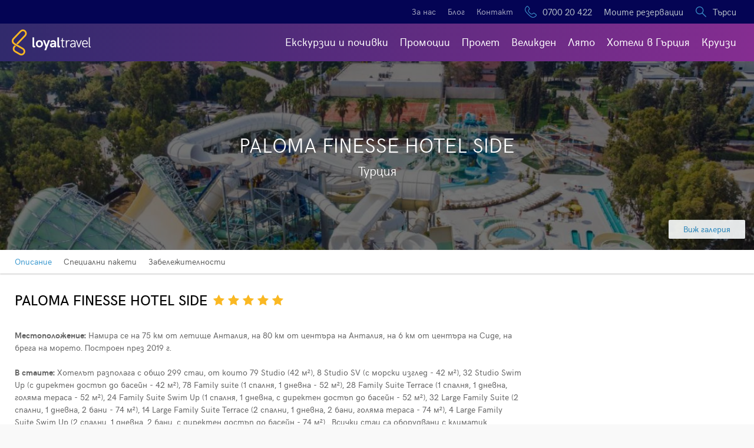

--- FILE ---
content_type: text/html; charset=UTF-8
request_url: https://loyal-travel.com/hoteli/paloma-finesse-hotel-side-1017385426
body_size: 3467
content:
<!DOCTYPE html>
<html lang="bg">

<head prefix="og: http://ogp.me/ns# fb: http://ogp.me/ns/fb# website: http://ogp.me/ns/website#">
<!-- Google Tag Manager -->
<script>(function(w,d,s,l,i){w[l]=w[l]||[];w[l].push({'gtm.start':
new Date().getTime(),event:'gtm.js'});var f=d.getElementsByTagName(s)[0],
j=d.createElement(s),dl=l!='dataLayer'?'&l='+l:'';j.async=true;j.src=
'https://www.googletagmanager.com/gtm.js?id='+i+dl;f.parentNode.insertBefore(j,f);
})(window,document,'script','dataLayer','GTM-5WZFDR');</script>
<!-- End Google Tag Manager --><link rel="stylesheet" href="/static/main.css">
<meta charset="utf-8" />
<meta name="viewport" content="width=device-width, initial-scale=1, maximum-scale=1, user-scalable=0">
<style type="text/css">
@font-face{font-family:'HK Grotesk';src:url('/_platform/s/fonts/hkgrotesk-bold.eot');src:url('/_platform/s/fonts/hkgrotesk-bold.eot?#iefix') format('embedded-opentype'),url('/_platform/s/fonts/hkgrotesk-bold.woff2') format('woff2'),url('/_platform/s/fonts/hkgrotesk-bold.woff') format('woff'),url('/_platform/s/fonts/hkgrotesk-bold.ttf') format('truetype');font-weight:700;font-style:normal}@font-face{font-family:'HK Grotesk';src:url('/_platform/s/fonts/hkgrotesk-medium.eot');src:url('/_platform/s/fonts/hkgrotesk-medium.eot?#iefix') format('embedded-opentype'),url('/_platform/s/fonts/hkgrotesk-medium.woff2') format('woff2'),url('/_platform/s/fonts/hkgrotesk-medium.woff') format('woff'),url('/_platform/s/fonts/hkgrotesk-medium.ttf') format('truetype');font-weight:500;font-style:normal}@font-face{font-family:'HK Grotesk';src:url('/_platform/s/fonts/hkgrotesk.eot');src:url('/_platform/s/fonts/hkgrotesk.eot?#iefix') format('embedded-opentype'),url('/_platform/s/fonts/hkgrotesk.woff2') format('woff2'),url('/_platform/s/fonts/hkgrotesk.woff') format('woff'),url('/_platform/s/fonts/hkgrotesk.ttf') format('truetype');font-weight:normal;font-style:normal}@font-face{font-family:'HK Grotesk';src:url('/_platform/s/fonts/hkgrotesk-light.eot');src:url('/_platform/s/fonts/hkgrotesk-light.eot?#iefix') format('embedded-opentype'),url('/_platform/s/fonts/hkgrotesk-light.woff2') format('woff2'),url('/_platform/s/fonts/hkgrotesk-light.woff') format('woff'),url('/_platform/s/fonts/hkgrotesk-light.ttf') format('truetype');font-weight:200;font-style:normal}</style>
<script>

!function(){var e=0,t=0;function s(s){t++;var a=document;if(s.lastIndexOf(".css")==s.length-4||s.indexOf(".css?")>0){var n=a.createElement("link");n.rel="stylesheet",n.type="text/css",n.href=s}else{var n=a.createElement("script");n.src=s}n.addEventListener("load",function(s){!(++e<t)&&"object"==typeof SystemJS&&(SystemJS.config({baseURL:"/",defaultExtensions:!0,meta:{"*":{authorization:!0,scriptLoad:!0}}}),SystemJS.import("/_platform/bootstrap.js").then(function(){SystemJS.import("main")}))},!1),a.getElementsByTagName("head")[0].appendChild(n)}s("https://cdnjs.cloudflare.com/ajax/libs/systemjs/0.21.4/system.js"),s("https://cdnjs.cloudflare.com/ajax/libs/jquery/3.7.1/jquery.min.js")}();

</script>
<script id="mcjs">!function(c,h,i,m,p){m=c.createElement(h),p=c.getElementsByTagName(h)[0],m.async=1,m.src=i,p.parentNode.insertBefore(m,p)}(document,"script","https://chimpstatic.com/mcjs-connected/js/users/a2f5e2e03e13814f97d96bfb8/49d406bf1da85b921aa89bb5c.js");</script>
</head>

<body data-systemTitle="Loyal%20Travel">

<!-- Google Tag Manager (noscript) -->
<noscript><iframe src="https://www.googletagmanager.com/ns.html?id=GTM-5WZFDR"
height="0" width="0" style="display:none;visibility:hidden"></iframe></noscript>
<!-- End Google Tag Manager (noscript) --><img class="viber-preview" src="/_platform/s/layout/viber-image.png" style="display:none;"><header class="lt-layout-ceiling"><ul class="lt-ui-noselect"><li data-id="search" class="with-icon text-big"><div class="lt-sprite icon-search"></div>Търси</li><li data-id="favourites" class="with-icon text-big"><a href="/izbrani"><div class="lt-sprite icon-favourites"></div>Избрани</a></li><li data-id="" class=" text-big"><a href="/moite-rezervacii">Моите резервации</a></li><li data-id="" class="with-icon text-big"><a href="callto:+35970020422"><div class="lt-sprite icon-phone"></div>0700 20 422</a></li><li data-id="" class=""><a href="/kontakti">Контакт</a></li><li data-id="" class=""><a href="/blog/">Блог</a></li><li data-id="" class=""><a href="/za-nas">За нас</a></li></ul></header><header class="lt-layout-header"><a class="lt-sprite lt-layout-logo" href="/"></a><div class="lt-layout-mainmenu"><ul><li><a href="/ekskurzii-i-pochivki">Екскурзии и почивки</a></li><li><a href="/promocii">Промоции</a></li><li><a href="/prolet">Пролет</a></li><li><a href="https://loyal-travel.com/velikden">Великден</a></li><li><a href="/liato">Лято</a></li><li><a href="/hoteli">Хотели в Гърция</a></li><li><a href="/kruizi-online">Круизи</a></li></ul></div><div class="lt-layout-mobilemenu"><span></span><span></span><span></span><span></span></div></header><div class="lt-layout-main"></div><footer class="lt-layout-footer"><div class="lt-layout-contentwidth"><div class="lt-layout-footer-tbl"><div class="lt-layout-footer-col"><div class="title"><a href="/ekskurzii-i-pochivki">Теми</a></div><div><a href="/preporachani-oferti">Препоръчни оферти</a></div><div><a href="/prolet">Пролет</a></div><div><a href="/liato">Лято</a></div><div><a href="/esen">Есен</a></div><div><a href="/zima">Зима</a></div><div><a href="/nova-godina">Нова година</a></div><div><a href="/praznici">Празници</a></div><div><a href="/za-tseniteli">За ценители</a></div><div><a href="/karnavali">Карнавали</a></div><div><a href="/loyal-school">Loyal School</a></div><div><a href="/ekskurzii-i-pochivki-ot-ruse">Екскурзии и почивки от Русе</a></div><div><a href="/ekskurzii-i-pochivki-ot-varna-i-burgas">Екскурзии и почивки от Варна и Бургас</a></div><div><a href="/ekskurzii-i-pochivki-ot-veliko-tarnovo">Екскурзии и почивки от Велико Търново</a></div><div><a href="/ekskurzii-i-pochivki-ot-stara-zagora">Екскурзии и почивки от Стара Загора</a></div></div><div class="lt-layout-footer-col"><div class="title"><a href="/ekskurzii-i-pochivki">Екскурзии и почивки</a></div><div><a href="/greece">Гърция</a></div><div><a href="/turkey">Турция</a></div><div><a href="/italiya">Италия</a></div><div><a href="/ispania">Испания</a></div><div><a href="/oae">Обединени арабски емирства</a></div><div><a href="/rumania">Румъния</a></div><div><a href="/harvatia">Хърватия</a></div><div><a href="/egipet">Египет</a></div><div><a href="/maldivi">Малдиви</a></div><div><a href="/tunis">Тунис</a></div><div><a href="/sarbia">Сърбия</a></div><div><a href="/makedonia">Македония</a></div></div><div class="lt-layout-footer-col"><div class="lt-layout-legal"><div>Удостоверение за регистрация: РКК-01-6176</div><div>Застраховка "Отговорност на туроператора" № 0650000269.</div><div class="lt-layout-legal-div"></div><div>Всички цени са в лева, с включен ДДС.</div><div>Лоял Травел ЕООД си запазва правото да променя цените при необходимост.</div><div class="lt-layout-legal-div"></div><div><a href="/karta-na-saita">Карта на сайта</a>&nbsp;&middot;&nbsp;<a href="/obshti-uslovia">Правила и условия за ползване</a>&nbsp;&middot;&nbsp;<a target="_blank" href="https://ec.europa.eu/consumers/odr">Платформа за ОРС</a></div><div>&copy; 2005 &ndash; 2026 Лоял Травел ЕООД. Всички права запазени.</div></div></div><div style="clear:both;"></div><div class="lt-layout-footer-partnerlogo"><div class="table"><div class="cell" style="background:red;"></div><div class="cell"><a class="lt-sprite" data-id="nadmt" target="_blank" href="http://nadmt.org"></a></div></div></div><div class="lt-layout-footer-paymentlogo"><div class="table"><div class="cell"><div class="lt-sprite logo" data-id="visa"></div><div class="lt-sprite logo" data-id="visaelectron"></div><div class="lt-sprite logo" data-id="mastercard"></div><div class="lt-sprite logo" data-id="maestro"></div></div></div></div><div style="clear:both;"></div><style>
footer .logo-eu { position:relative; margin:15px 0 0 0; text-align:center; }
footer .logo-eu a { position:relative; display:inline-block; margin:0 5px; }
footer .logo-eu a > img { border:0; height:50px; border:solid 1px #E0E0E0; }
</style>
<div class="logo-eu">
<a href="https://loyal-travel.com/podkrepa-na-predpriatia"><img src="/static/logo-eu.png"></a>
<a href="https://loyal-travel.com/podkrepa-na-predpriatia"><img src="/static/logo-op.png"></a>
</div></div></div></footer>
<script>(function() {
var fvData = '';
try { fvData = window.localStorage.getItem('favouritesList'); } catch (e) {}
if (typeof fvData==='string' && fvData!=='[]') {
  document.querySelector('header li[data-id="favourites"]').style.display = 'block';
}
})();</script>

<!-- *** Created for Loyal Travel Group by Sveon Bulgaria :: www.sveon.bg *** -->

</body>

</html>

--- FILE ---
content_type: text/css
request_url: https://loyal-travel.com/static/main.css
body_size: 6243
content:
html,body{margin:0;padding:0;height:100vh;min-height:100vh;-webkit-box-sizing:border-box;-moz-box-sizing:border-box;box-sizing:border-box}body{background-color:#f9f9f9;font-family:'HK Grotesk',Sans-Serif;font-size:14px;line-height:18px;-webkit-tap-highlight-color:rgba(0,0,0,0);-webkit-tap-highlight-color:transparent;tap-highlight-color:rgba(0,0,0,0);overflow-x:hidden}*,*:before,*:after{box-sizing:inherit;margin:0;padding:0}p{margin:0;padding:0}a,a:active{outline:0;border:0}img,svg{display:block;margin:0}table{padding:0;border:0;border-spacing:0;width:auto}input::-webkit-contacts-auto-fill-button,input::-webkit-credentials-auto-fill-butto{visibility:hidden}.lt-sprite{background-image:url('/_platform/s/layout/sprite00.png');background-size:1000px 1000px}header.lt-layout-ceiling{position:relative;display:none;height:40px;background-color:#040454}header.lt-layout-ceiling ul{position:absolute;top:50%;right:20px;transform:translateY(-50%);list-style-type:none;margin:0;padding:0}header.lt-layout-ceiling li{position:relative;float:right;margin:0 10px;padding:0;font-size:14px;line-height:16px;color:#b7c1c9;white-space:nowrap;transition:color .25s}header.lt-layout-ceiling li.with-icon{padding-left:30px}header.lt-layout-ceiling li:hover{color:#fff;cursor:pointer}header.lt-layout-ceiling li.text-big{font-size:15px;line-height:16px;font-weight:400}header.lt-layout-ceiling li.text-big a{color:#b7c1c9;text-decoration:none}header.lt-layout-ceiling li.text-big:hover a{color:#fff}header.lt-layout-ceiling li a{color:#9fa1bc;font-weight:400;text-decoration:none;transition:color .25s}header.lt-layout-ceiling li:hover a{color:#b7c1c9}header.lt-layout-ceiling li .icon-phone,header.lt-layout-ceiling li .icon-favourites,header.lt-layout-ceiling li .icon-search{position:absolute;display:block;left:0;top:50%;transform:translateY(-50%);width:20px;height:20px}header.lt-layout-ceiling li .icon-phone{background-position:-200px 0}header.lt-layout-ceiling li .icon-favourites{background-position:-240px 0}header.lt-layout-ceiling li .icon-search{background-position:-220px 0}header.lt-layout-ceiling li[data-id="favourites"]{display:none}header.lt-layout-header{position:relative;height:64px;padding:10px 20px;background-image:linear-gradient(to left,#852d91,#312a6c),linear-gradient(#f0edc2,#f0edc2)}header.lt-layout-header.fixed{position:fixed;top:0;left:0;right:0;z-index:99999991}header.lt-layout-header.mobileopen{background:#170f56}header a.lt-layout-logo{position:relative;display:block;width:135px;height:44px;margin:0 auto}header a.lt-layout-logo img{position:relative;display:block;width:135px;height:44px}header .lt-layout-mainmenu{position:absolute;top:50%;right:20px;height:20px;overflow:hidden;transform:translateY(-50%);max-width:calc(100% - 180px);display:none}header .lt-layout-mainmenu ul{list-style-type:none;margin:0;padding:0;white-space:nowrap}header .lt-layout-mainmenu li{position:relative;float:left;margin:0 10px;padding:0}header .lt-layout-mainmenu li a{font-size:18px;line-height:18px;color:#fff;font-weight:400;text-decoration:none;white-space:nowrap}header .lt-layout-mobilemenu{position:absolute;top:0;bottom:0;right:0;width:58px}header .lt-layout-mobilemenu:hover{cursor:pointer}header .lt-layout-mobilemenu span{position:absolute;left:15px;right:15px;top:50%;height:2px;background-color:#fff;-webkit-transform:rotate(0);-moz-transform:rotate(0);-o-transform:rotate(0);transform:rotate(0);-webkit-transition:all .3s ease-in-out;-moz-transition:all .3s ease-in-out;-o-transition:all .3s ease-in-out;transition:all .3s ease-in-out}header .lt-layout-mobilemenu span:nth-child(1){margin-top:-8px}header .lt-layout-mobilemenu span:nth-child(2){margin-top:-1px}header .lt-layout-mobilemenu span:nth-child(3){margin-top:-1px}header .lt-layout-mobilemenu span:nth-child(4){margin-top:6px}header .lt-layout-mobilemenu span.open:nth-child(1),header .lt-layout-mobilemenu span.open:nth-child(4){margin-top:-1px;left:50%;right:50%}header .lt-layout-mobilemenu span.open:nth-child(2){-webkit-transform:rotate(-45deg);-moz-transform:rotate(-45deg);-o-transform:rotate(-45deg);transform:rotate(-45deg)}header .lt-layout-mobilemenu span.open:nth-child(3){-webkit-transform:rotate(45deg);-moz-transform:rotate(45deg);-o-transform:rotate(45deg);transform:rotate(45deg)}menu.lt-layout-mobilemenu{position:fixed;top:64px;left:0;right:0;bottom:0;background-color:#fff;z-index:99999990}menu.lt-layout-mobilemenu.open{animation-fill-mode:forwards;animation-duration:.3s;animation-name:lt-layout-mobilemenu-anim-open;transform:translateY(-30%)}@keyframes lt-layout-mobilemenu-anim-open{0%{transform:translateY(-30%)}100%{transform:translateY(0)}}menu.lt-layout-mobilemenu .top{background-color:#170f56;padding-bottom:6px}menu.lt-layout-mobilemenu .bottom{padding-top:8px}menu.lt-layout-mobilemenu a{position:relative;display:block;padding:6px 20px 10px 20px;font-size:20px;line-height:26px;color:#fff;text-decoration:none}menu.lt-layout-mobilemenu a.extra{font-size:17px;line-height:23px;color:#928e8e}menu.lt-layout-mobilemenu div.extra{position:relative;display:block;padding:6px 20px 10px 20px;font-size:17px;line-height:23px;color:#928e8e}menu.lt-layout-mobilemenu div.extra:hover{cursor:pointer}menu.lt-layout-mobilemenu div[data-type="divider"]{position:relative;background-color:rgba(255,255,255,0.19);height:1px;margin:5px 20px}.lt-layout-globalsearch{position:fixed;top:0;left:0;right:0;height:64px;z-index:99999995;background-color:rgba(255,255,255,0.05);transition:all .3s}.lt-layout-globalsearch.anim-in{background-color:rgba(255,255,255,1)}.lt-layout-globalsearch.anim-out{opacity:0;transition:all .2s}.lt-layout-globalsearch .close{position:absolute;top:50%;right:10px;width:26px;height:26px;margin-top:-13px}.lt-layout-globalsearch .close:hover{cursor:pointer}.lt-layout-globalsearch .close:hover span{background-color:#3b99cf;transition:all .15s}.lt-layout-globalsearch .close span{position:absolute;left:50%;right:50%;top:50%;height:2px;background-color:#cfcfcf;-webkit-transform:rotate(0);-moz-transform:rotate(0);-o-transform:rotate(0);transform:rotate(0);-webkit-transition:all .2s ease-in-out;-moz-transition:all .2s ease-in-out;-o-transition:all .2s ease-in-out;transition:all .2s ease-in-out;transition-delay:.15s}.lt-layout-globalsearch .close span:nth-child(1){margin-top:-1px}.lt-layout-globalsearch .close span:nth-child(2){margin-top:-1px}.lt-layout-globalsearch .close span.active:nth-child(1){left:0;right:0;-webkit-transform:rotate(-45deg);-moz-transform:rotate(-45deg);-o-transform:rotate(-45deg);transform:rotate(-45deg)}.lt-layout-globalsearch .close span.active:nth-child(2){left:0;right:0;-webkit-transform:rotate(45deg);-moz-transform:rotate(45deg);-o-transform:rotate(45deg);transform:rotate(45deg)}.lt-layout-globalsearch .field{position:absolute;display:block;top:50%;left:52px;right:46px;transform:translateY(-50%)}.lt-layout-globalsearch .field input{position:relative;display:block;width:100%;font-size:18px;line-height:23px;font-weight:400;color:#131313;background:0;border:0;margin:0;padding:0;outline:0}.lt-layout-globalsearch .icon{position:absolute;top:50%;left:15px;width:22px;height:22px;margin-top:-11px;background-position:-330px -190px;opacity:0;transition:all .2s}.lt-layout-globalsearch .icon.active{opacity:1}.lt-layout-globalsearch-results{position:absolute;top:64px;left:0;right:0;z-index:99999994;background:#fff;box-shadow:1px 1px 5px rgba(176,169,169,0.5);padding:0 46px 15px 52px}.lt-layout-globalsearch-results ul{position:relative;display:block;list-style-type:none;font-size:18px;line-height:23px}.lt-layout-globalsearch-results li{position:relative;display:block;border-top:solid 1px #d6d6d6;padding:10px 0 12px 0}.lt-layout-globalsearch-results li a{position:relative;display:block;color:#131313;text-decoration:none;transition:color .2s;padding-right:30px}.lt-layout-globalsearch-results li:hover a{color:#3b99cf}.lt-layout-globalsearch-results li .type{position:absolute;top:50%;right:0;transform:translateY(-50%);font-size:12px;line-height:15px;font-weight:400;color:#84888b;display:none}.lt-layout-globalsearch-results li:hover .type{color:#3b99cf}.lt-layout-globalsearch-results li .type[data-type="COUNTRIES"]::before{content:'ДЕСТИНАЦИЯ'}.lt-layout-globalsearch-results li .type[data-type="CITIES"]::before{content:'ДЕСТИНАЦИЯ'}.lt-layout-globalsearch-results li .type[data-type="TOURISTSITES"]::before{content:'ТУРИСТИЧЕСКИ ОБЕКТ'}.lt-layout-globalsearch-results li .type[data-type="OFFERS"]::before{content:'ПРОГРАМА'}.lt-layout-globalsearch-results .noresults{color:#707070;padding:40px 0;text-align:center}footer.lt-layout-footer{background-color:#f9f9f9;padding:40px 0 15px 0;color:#909090}footer .lt-layout-footer-tbl{position:relative;display:table;width:100%;table-layout:fixed}footer .lt-layout-footer-col{position:relative;display:block;float:left;width:100%;padding-top:15px}footer .lt-layout-footer-col .title{font-size:15px;line-height:19px;font-weight:500;color:#505050;margin-bottom:10px}footer .lt-layout-footer-col .title a{color:#505050;text-decoration:none}footer .lt-layout-footer-col .title a:hover{color:#505050}footer .lt-layout-footer-col:nth-child(1){padding-top:0}footer .lt-layout-footer-col a{color:#989898;text-decoration:none}footer .lt-layout-footer-col a:hover{color:#787878}footer .lt-layout-legal{font-size:11px;line-height:15px}footer .lt-layout-legal-div{position:relative;height:1px;background-color:#e5e5e5;margin:10px 0}footer .lt-layout-footer-paymentlogo{position:relative;width:100%}footer .lt-layout-footer-paymentlogo .table{position:relative;display:table;margin:15px auto 0 auto}footer .lt-layout-footer-paymentlogo .cell{position:relative;display:table-cell}footer .lt-layout-footer-paymentlogo .logo{position:relative;float:left;height:36px;filter:grayscale(100%);opacity:.5}footer .lt-layout-footer-paymentlogo .logo:hover{-webkit-transition:all .35s;-moz-transition:all .35s;transition:all .35s;filter:none;opacity:1;cursor:pointer}footer .lt-layout-footer-paymentlogo .logo[data-id="visa"]{width:64px;background-position:-640px -500px}footer .lt-layout-footer-paymentlogo .logo[data-id="visaelectron"]{width:64px;background-position:-570px -500px}footer .lt-layout-footer-paymentlogo .logo[data-id="mastercard"]{width:44px;background-position:-520px -500px}footer .lt-layout-footer-paymentlogo .logo[data-id="maestro"]{width:44px;background-position:-470px -500px}footer .lt-layout-footer-partnerlogo{position:relative;width:100%}footer .lt-layout-footer-partnerlogo .table{position:relative;display:table;margin:15px auto 0 auto}footer .lt-layout-footer-partnerlogo .cell{position:relative;display:table-cell;vertical-align:middle}footer .lt-layout-footer-partnerlogo a[data-id="abtta"]{position:relative;display:block;width:124px;height:48px;background-position:0 -760px;filter:grayscale(100%);opacity:.5}footer .lt-layout-footer-partnerlogo a[data-id="nadmt"]{position:relative;display:block;width:57px;height:56px;background-position:0 -820px;filter:grayscale(100%);opacity:.5;margin-left:20px}footer .lt-layout-footer-partnerlogo a:hover{-webkit-transition:all .35s;-moz-transition:all .35s;transition:all .35s;filter:none;opacity:1}.lt-layout-main{background-color:#fff}.lt-layout-content{width:100%;max-width:1280px;padding:0 15px;margin:0 auto}.lt-layout-contentwidth{width:100%;max-width:1280px;padding:0 15px;margin:0 auto}.lt-breadcrumbs{position:relative;padding:15px;color:rgba(255,255,255,0.80);z-index:1000;display:none}.lt-breadcrumbs a{color:rgba(255,255,255,0.80);text-decoration:none}.lt-breadcrumbs a:hover{color:#fff}.lt-pagetitle{position:relative;display:block;font-size:22px;line-height:32px;font-weight:500;color:#000;text-decoration:none;padding:20px 0;margin:0}.lt-pagetitle h1{position:relative;display:block;font-size:22px;line-height:32px;font-weight:500;color:#000;padding:0;margin:0}.lt-ui-noselect,.pp-ui-noselect{-webkit-touch-callout:none;-webkit-user-select:none;-moz-user-select:none;-ms-user-select:none;user-select:none}.lt-ui-overlay{position:fixed;top:-100px;right:-100px;bottom:-100px;left:-100px;background-color:rgba(0,0,0,0.65);z-index:999999700}.lt-ui-overlay-raised{z-index:999999701}.pp-layout-box{position:relative;border:solid 1px #c3c3c3}.lt-layout-padding,.pp-layout-padding{padding:15px}.lt-layout-padding-lr,.pp-layout-padding-lr{padding-left:15px;padding-right:15px}.lt-layout-padding-top,.pp-layout-padding-top{padding-top:15px}.lt-layout-box{position:relative;border:solid 1px #c3c3c3}.lt-forms-row,.pp-forms-row{position:relative;display:table;table-layout:fixed;margin:0;padding:0;border:0;width:100%}.lt-forms-col,.pp-forms-col{position:relative;display:table-cell;vertical-align:middle}.lt-forms-titlerow,.pp-forms-titlerow{font-size:13px;line-height:19px;color:#666}.lt-forms-titlecol,.pp-forms-titlecol{font-size:13px;line-height:19px;color:#666}.lt-forms-autowidth,.pp-forms-autowidth{width:auto;table-layout:auto}.lt-forms-field-height{height:32px}.lt-forms-field-tbl-query-noresults{text-align:center;color:#888;padding-top:10px;padding-bottom:10px}.lt-forms-field-tbl-query-selected{padding-left:8px;padding-bottom:3px;display:none}.lt-forms-field-tbl-query-selected-item-tbl{position:relative;float:left;display:table;height:20px;margin-top:6px;margin-right:10px}.lt-forms-field-tbl-query-selected-item-tbltext{position:relative;display:table-cell;font-size:15px;line-height:19px;font-weight:500;color:#000}.lt-forms-field-tbl-query-selected-item-tbldelete{position:relative;display:table-cell}.lt-forms-field-tbl-query-selected-item-tbldelete:hover{cursor:pointer}.lt-forms-field-tbl-query-selected-item-tbldelete-icon,.lt-forms-field-tbl-query-selected-item-tbldelete-icon-over{position:relative;width:12px;height:12px;background-position:-75px -400px;margin-left:3px;margin-bottom:-1px}.lt-forms-field-tbl-query-selected-item-tbldelete-icon-over{background-position:-75px -412px}.lt-forms-field-tbl-query-selected-clear{clear:both}.lt-forms-field-small{font-size:12px;line-height:16px;padding:6px;padding-top:4px;padding-bottom:4px}.lt-forms-field-selecticon-cell{width:17px}.lt-forms-field-selecticon-cell:hover{cursor:pointer}.lt-forms-field-selecticon{position:relative;width:9px;height:10px;background-position:-200px -80px;margin-right:8px}.lt-forms-field-selecticon-absolute{position:absolute;z-index:1000;top:50%;right:8px;width:9px;height:10px;margin:-5px 0 0 0;background-position:-200px -80px}.lt-forms-error,.pp-forms-error{position:relative;display:table-cell;background:#ce0808;border-radius:2px;font-size:13px;line-height:17px;color:#fff;font-weight:500;padding:6px;padding-top:4px;padding-bottom:4px}.lt-forms-divider,.pp-forms-divider{position:relative;background:#e0e0e0;height:1px;margin-top:15px;margin-bottom:15px}.lt-forms-field-tbl{position:relative;display:table;width:100%;height:32px;background-color:#fff;border:solid 1px #c9c9c9;border-radius:2px}.lt-forms-field-tbl-focused{border:solid 1px #3b99cf}.lt-forms-field-tbl-textarea{height:auto}.lt-forms-field-tbl-dark{border:0}.lt-forms-field-tbl-large{height:40px}.lt-forms-field-tbl-huge{height:54px}.lt-forms-field-tblcell{position:relative;display:table-cell;vertical-align:middle}.lt-forms-field{position:relative;display:block;font-size:14px;line-height:17px;font-weight:700;width:100%;background:0;border:0;border-radius:0;outline:0;padding:0 8px;-moz-appearance:none;-webkit-appearance:none}input.lt-forms-field-defaulttext{font-weight:200;color:#616161}select.lt-forms-field{z-index:1001;padding-right:22px}textarea.lt-forms-field{width:100%;height:auto;min-height:100px;padding:5px 8px;background:0}.lt-forms-field-large{font-size:15px;line-height:18px;padding:0 14px}.lt-forms-field-huge{font-size:16px;line-height:20px;padding:0 20px}.lt-forms-button{position:relative;display:inline-block;padding:0 25px;background-color:#fab823;font-size:14px;line-height:16px;font-weight:500;color:#342b66;border-radius:2px}.lt-forms-button:hover{cursor:pointer}.lt-forms-button-text-container{position:relative;display:table;table-layout:fixed;height:32px;margin:0 auto}.lt-forms-button-text-icon{position:relative;display:table-cell;width:auto;vertical-align:middle}.lt-forms-button-text{position:relative;display:table-cell;vertical-align:middle;white-space:nowrap;text-align:center;margin:0}.lt-forms-button-blue{background-color:#28a8e6;color:#fff;border-radius:5px}.lt-forms-button-whiteblue{background-color:#fff;border:solid 1px #3b99cf;color:#3b99cf;-webkit-transform:rotate(0);-moz-transform:rotate(0);-o-transform:rotate(0);transform:rotate(0);-webkit-transition:all .18s ease-in-out;-moz-transition:all .18s ease-in-out;-o-transition:all .18s ease-in-out;transition:all .18s ease-in-out}.lt-forms-button-whiteblue-hover{background-color:#3b99cf;color:#fff}.lt-forms-button-grayblue{background-color:#fbfeff;color:#3b99cf}.lt-forms-button-large{height:40px;font-size:16px;line-height:17px}.lt-forms-button-large .lt-forms-button-text-container{height:40px}.lt-forms-button-huge{height:54px;font-size:18px;line-height:19px;padding:0 28px}.lt-forms-button-huge .lt-forms-button-text-container{height:54px}.lt-forms-button-huge .lt-forms-button-text{transform:translateY(-1px)}.lt-forms-checkbox,.lt-forms-radio{position:relative;width:16px;height:16px;background-color:#fff;border:solid 1px #c9c9c9;margin-right:5px;overflow:hidden}.lt-forms-checkbox{border-radius:2px}.lt-forms-radio{border-radius:50%}.lt-forms-checkbox-over,.lt-forms-radio-over{cursor:pointer;border:solid 1px #1477df}.lt-forms-checkbox-active,.lt-forms-radio-active{background-color:#1477df;border:solid 1px #1477df}.lt-forms-checkbox-in,.lt-forms-checkbox-out,.lt-forms-radio-in,.lt-forms-radio-out{position:absolute;top:50%;left:50%;transform:translate(-50%,-50%)}.lt-forms-checkbox-in,.lt-forms-checkbox-out{width:10px;height:8px;background-position:-200px -50px}.lt-forms-radio-in,.lt-forms-radio-out{width:8px;height:8px;background-color:#fff;border-radius:50%}.lt-forms-checkbox-optiontext,.lt-forms-radio-optiontext{font-size:14px;line-height:16px;color:#000}.lt-forms-checkbox-optiontext-over,.lt-forms-radio-optiontext-over{cursor:pointer}.lt-forms-checkbox-in{animation-fill-mode:forwards;animation-duration:.20s;animation-name:lt-forms-checkbox-in-frames}.lt-forms-checkbox-in-noanim{animation-name:none}.lt-forms-checkbox-out{animation-fill-mode:forwards;animation-duration:.10s;animation-name:lt-forms-checkbox-out-frames}@keyframes lt-forms-checkbox-in-frames{from{transform:translate(-50%,50%)}to{transform:translate(-50%,-50%)}}@keyframes lt-forms-checkbox-out-frames{from{transform:translate(-50%,-50%)}to{transform:translate(-50%,-150%)}}.lt-forms-radio-in{animation-fill-mode:forwards;animation-duration:.20s;animation-name:lt-forms-radio-in-frames}.lt-forms-radio-out{animation-fill-mode:forwards;animation-duration:.10s;animation-name:lt-forms-radio-out-frames}@keyframes lt-forms-radio-in-frames{from{transform:translate(-50%,-50%) scale(0.01,0.01)}to{transform:translate(-50%,-50%) scale(1,1)}}@keyframes lt-forms-radio-out-frames{from{transform:translate(-50%,-50%) scale(1,1)}to{transform:translate(-50%,-50%) scale(1.2,1.2)}}.lt-ui-menu,.pp-ui-menu{position:absolute;top:0;left:0;right:auto;bottom:auto;overflow:hidden;background-color:#fff;border:solid 1px #b7b7b7;border-radius:2px;box-shadow:2px 2px 4px 1px rgba(17,16,16,0.22);width:auto;padding:10px 10px 10px 10px}.lt-ui-menu-link,.pp-ui-menu-link,.lt-ui-menu-disabled,.pp-ui-menu-disabled{position:relative;display:block;color:#616161;font-weight:500;text-decoration:none;padding:5px 8px 5px 8px}.lt-ui-menu-link:hover,.pp-ui-menu-link:hover{cursor:pointer;background-color:#ecf6f8;border-radius:2px;color:#000}.lt-ui-menu-link-t2,.pp-ui-menu-link-t2{font-size:13px;line-height:17px;font-weight:400}.lt-ui-menu-disabled,.pp-ui-menu-disabled{color:#909090}.lt-ui-menu-highlight,.pp-ui-menu-highlight{background-color:#ff3}.lt-ui-menu-highlight-hover,.pp-ui-menu-highlight-hover{background-color:#ff9;color:#606060}.lt-ui-menu-padding,.pp-ui-menu-padding{padding:5px 8px 5px 8px}.lt-ui-menu-div,.pp-ui-menu-div{position:relative;background-color:#e0e0e0;height:1px;margin-top:2px;margin-bottom:2px}.pp-ui-dialog{position:fixed;top:50%;left:20px;right:20px;background-color:#ff9;box-shadow:1px 1px 2px rgba(64,64,64,0.85),1px 1px 2px rgba(128,128,128,0.60);transform:translateY(-25%);max-height:90%;transition:transform .3s}.pp-ui-dialog.in{transform:translateY(-50%)}.pp-ui-dialog .buttons-table{position:relative;display:block;padding:15px 0 0 0}.pp-ui-dialog .buttons-column{position:relative;display:block;padding:15px 0 0 0}.pp-ui-dialog .buttons-column .lt-forms-button{width:100%}.pp-ui-tooltip-icon-a{position:relative;display:block;width:12px;height:12px;border-radius:50%;background-position:-19px -400px}.pp-ui-tooltip-icon-a:hover{background-position:-19px -412px;cursor:pointer}.pp-ui-tooltip{position:fixed;top:-500px;left:-500px;right:auto;bottom:auto}.pp-ui-tooltip-text{position:relative;display:block;background-color:rgba(0,0,0,0.90);border-radius:3px;padding:6px 10px;font-size:13px;line-height:17px;color:#fff;font-weight:500}.pp-ui-tooltip-text.blue{background-color:rgba(68,140,203,0.98);color:#fff;font-weight:500}.pp-ui-tooltip-pointer{position:relative;height:5px;overflow:hidden}.pp-ui-tooltip-pointer-bottom-left,.pp-ui-tooltip-pointer-bottom-right,.pp-ui-tooltip-pointer-top-left,.pp-ui-tooltip-pointer-top-right{position:absolute;width:8px;height:8px;background-color:rgba(0,0,0,0.90);transform:rotate(-45deg)}.pp-ui-tooltip-pointer-bottom-left{left:8px;bottom:2px}.pp-ui-tooltip-pointer-bottom-right{right:8px;bottom:2px}.pp-ui-tooltip-pointer-top-left{left:8px;top:2px}.pp-ui-tooltip-pointer-top-right{right:8px;top:2px}.pp-ui-tooltip-pointer .blue{background-color:rgba(68,140,203,0.98)}.lt-ui-tabs{position:relative;text-align:center;line-height:0}.lt-ui-tabs .item{position:relative;display:inline-block;font-size:15px;line-height:19px;font-weight:500;color:#5e5e5e;padding:12px 15px}.lt-ui-tabs .item:hover{cursor:pointer}.lt-ui-tabs .item .short{display:inline-block}.lt-ui-tabs .item .full{display:none}.lt-ui-tabs .indicator{position:absolute;bottom:0;left:50%;width:0;height:4px;background-color:#fab823;transition:all .5s}.lt-text-11,.pp-text-11{font-size:11px;line-height:14px}.lt-text-12,.pp-text-12{font-size:12px;line-height:15px}.lt-text-13,.pp-text-13{font-size:13px;line-height:16px}.lt-text-14,.pp-text-14{font-size:14px;line-height:20px}.lt-text-15,.pp-text-15{font-size:15px;line-height:21px}.lt-text-16,.pp-text-16{font-size:16px;line-height:22px}.lt-text-17,.pp-text-17{font-size:17px;line-height:23px}.lt-text-18,.pp-text-18{font-size:18px;line-height:24px}.lt-text-red,.pp-text-red{color:#ff0202}.lt-loader{position:relative;margin:0 auto 0 auto;width:88px;line-height:0;text-align:center}.lt-loader>div{display:inline-block;width:18px;height:18px;margin:0 5px;background-color:#5e5e5e;border-radius:100%;animation:sk-bouncedelay 1.4s infinite ease-in-out both;background:#4e2b79;background:-moz-linear-gradient(left,#4e2b79 0,#332a6d 100%);background:-webkit-linear-gradient(left,#4e2b79 0,#332a6d 100%);background:linear-gradient(to right,#4e2b79 0,#332a6d 100%)}.lt-loader div:nth-of-type(1){animation-delay:-0.32s;background:#842d91;background:-moz-linear-gradient(left,#842d91 0,#692c85 100%);background:-webkit-linear-gradient(left,#842d91 0,#692c85 100%);background:linear-gradient(to right,#842d91 0,#692c85 100%)}.lt-loader div:nth-of-type(2){animation-delay:-0.16s;background:#692c85;background:-moz-linear-gradient(left,#692c85 0,#4e2b79 100%);background:-webkit-linear-gradient(left,#692c85 0,#4e2b79 100%);background:linear-gradient(to right,#692c85 0,#4e2b79 100%)}@keyframes sk-bouncedelay{0%,80%,100%{transform:scale(0)}40%{transform:scale(1.0)}}@media screen and (min-width:600px){footer .lt-layout-footer-col:nth-child(1){width:50%}footer .lt-layout-footer-col:nth-child(2){width:50%;padding-top:0}footer .lt-layout-legal{font-size:13px;line-height:17px}.lt-breadcrumbs{font-size:13px;line-height:17px;display:block}footer .lt-layout-footer-paymentlogo{float:left;width:50%}footer .lt-layout-footer-paymentlogo .table{margin:25px auto 0 0}footer .lt-layout-footer-partnerlogo{float:right;width:50%}footer .lt-layout-footer-partnerlogo .table{margin:15px 0 0 auto}}@media screen and (min-width:768px){header.lt-layout-ceiling{display:block}header a.lt-layout-logo{margin:0}header .lt-layout-mainmenu{display:block}header .lt-layout-mobilemenu{display:none}.lt-layout-globalsearch{height:40px}.lt-layout-globalsearch .close{right:5px}.lt-layout-globalsearch .field{left:42px;right:36px}.lt-layout-globalsearch .icon{left:10px}.lt-layout-globalsearch-results{top:40px;padding:0 36px 15px 42px}.lt-layout-globalsearch-results li .type{display:block}.lt-breadcrumbs{font-size:14px;line-height:18px}.lt-pagetitle{font-size:25px;line-height:36px}.lt-pagetitle h1{font-size:25px;line-height:36px}footer.lt-layout-footer{padding:60px 0 60px 0}.pp-ui-dialog{left:50%;right:auto;transform:translate(-50%,-25%);max-width:90%}.pp-ui-dialog.in{transform:translate(-50%,-50%)}.pp-ui-dialog .buttons-table{display:table;table-layout:fixed;width:auto;margin:25px 0 0 0;padding:0}.pp-ui-dialog .buttons-column{display:table-cell;vertical-align:top;padding:0}.pp-ui-dialog .buttons-column .lt-forms-button{width:auto}.pp-ui-dialog div.buttons-column:nth-of-type(1){padding-right:5px}.pp-ui-dialog div.buttons-column:nth-of-type(2){padding-left:5px}.lt-ui-tabs .item{font-size:17px;line-height:21px;padding:15px 20px}.lt-ui-tabs .item .short{display:none}.lt-ui-tabs .item .full{display:inline-block}}@media screen and (min-width:960px){.lt-layout-content{padding:0 25px}.lt-layout-contentwidth{padding:0 25px}footer .lt-layout-footer-col:nth-child(1){width:25%}footer .lt-layout-footer-col:nth-child(2){width:25%}footer .lt-layout-footer-col:nth-child(3){width:50%;padding-top:0}}@media screen and (min-width:1440px){.lt-layout-content{padding:0}.lt-layout-contentwidth{padding:0}}@media only screen and (-webkit-min-device-pixel-ratio:2),only screen and (min--moz-device-pixel-ratio:2),only screen and (-o-min-device-pixel-ratio:2/1),only screen and (min-device-pixel-ratio:2),only screen and (min-resolution:192dpi),only screen and (min-resolution:2dppx){.lt-sprite{background-image:url('/_platform/s/layout/sprite00.svg')}}

--- FILE ---
content_type: text/javascript; charset=UTF-8
request_url: https://loyal-travel.com/_platform/router?rtrPath=/offers/browser-item.js
body_size: 1022
content:
var Offers_BrowserItem_Component=function(){function Offers_BrowserItem_Component($ltweb,config){this.config={};this.$ltweb=$ltweb,this.config=config}return Offers_BrowserItem_Component.prototype.resultsRenderItem=function(data,options){var _b;void 0===options&&(options={});var output="";return void 0===data.id?"":(output='<div class="v-item" data-index="'+encodeURIComponent(data.uniqueId)+'"><article><a href="'+data.url+'">',output+='<div class="v-item-photo">',!0===data.earlybird?output+='<div class="promo earlybird">РАННИ ЗАПИСВАНИЯ</div><div class="lt-sprite promo-shadow earlybird"></div>':!0===data.lastminute?output+='<div class="promo lastminute">LAST MINUTE</div><div class="lt-sprite promo-shadow lastminute"></div>':!0===data.promotion&&(output+='<div class="promo">ПРОМОЦИЯ</div><div class="lt-sprite promo-shadow"></div>'),output+="</div>",output+='<div class="content">',output+='<div class="title">'+self.$ltweb.escapeHtml(data.title)+"</div>",void 0!==data.subtitle&&(output+='<div class="subtitle">'+self.$ltweb.escapeHtml(data.subtitle)+"</div>"),output+="</div>",output+='<div class="bottom-row'+(!0===options.perDate||"BUS_AIRPLANE"==data.transportationType?" dense":"")+'">',output+='<div class="col-left">',output+='<div class="bottom-info">',"BUS"!=data.transportationType&&"BUS_AIRPLANE"!=data.transportationType||(output+='<div class="lt-sprite icon-bus"></div>'),"AIRPLANE"!=data.transportationType&&"BUS_AIRPLANE"!=data.transportationType||(output+='<div class="lt-sprite icon-airplane"></div>'),"OWN_TRANSPORT"==data.transportationType&&(output+='<div class="lt-sprite icon-own"></div>'),output+='<div class="duration">',options.perDate&&null!==(_b=null===(_b=data.dates)||void 0===_b?void 0:_b[0])&&void 0!==_b&&_b.date&&(output+="<div>"+data.dates[0].date+" г.</div>"),output+=data.duration+(1==data.duration?" ден":" дни"),output+="</div>",output+="</div>",output+="</div>",void 0!==data.discountAmount&&void 0!==data.originalPrice&&(output+='<div class="col-center"><div class="discountamount">-'+data.discountAmount+'%</div><div class="originalprice">'+self.$ltweb.formatPrice("string"==typeof data.originalPrice?parseFloat(data.originalPrice):data.originalPrice,data.currency)+'<div class="strike"></div></div></div>'),output+='<div class="col-right">',output+='<div class="price-info">',void 0===data.lowestPrice&&void 0===data.price||(output+='<div class="price">',output+=self.$ltweb.renderPrice(void 0!==data.price?data.price:data.lowestPrice,data.currency,['<div class="fromlabel">от</div><div class="amount">{amount}</div><div class="currency">{currency}</div>','<div class="amount span2">{amount}</div><div class="currency">{currency}</div>'],{BGNsign:"ЛВ.",EURsign:'<div class="euro-sign">€</div>'}),output+="</div>"),output+="</div>",output+="</div>",output+="</div>",output+="</a></article>",output+="</div>")},Offers_BrowserItem_Component}();

--- FILE ---
content_type: application/javascript; charset=utf-8
request_url: https://loyal-travel.com/_platform/bootstrap.js
body_size: 18153
content:
System.register("layout",[],function(exports_1,context_1){"use strict";var SveonPurity_Layout;context_1&&context_1.id;return{setters:[],execute:function(){SveonPurity_Layout=function(){function SveonPurity_Layout($ltweb){this.initStates={"layout.protected":!1,userMenu:!1,globalSearchQueryTimeout:0,"globalSearch.trackTimeout":0},this.overlayCloseCallbacks=[];var self=this;self.$ltweb=$ltweb,$("header .lt-layout-mobilemenu").on("click tap",function(){self.mobileMenuToggle()}),$('header li[data-id="search"]').on("click tap",function(){self.globalSearchToggle()})}return SveonPurity_Layout.prototype.render=function(){},SveonPurity_Layout.prototype.mobileMenuToggle=function(){var self=this;if($("header .lt-layout-mobilemenu span").toggleClass("open"),$("header.lt-layout-header").toggleClass("mobileopen").toggleClass("fixed"),$("header .lt-layout-mobilemenu span").hasClass("open")){0==$("menu.lt-layout-mobilemenu").length&&$("body").append('<menu class="lt-layout-mobilemenu"></menu>');var curItemId,mainMenu=self.$ltweb._scope.layoutStructure.mainMenu,output='<div class="top">',k=0,extraMenu=[{id:"search",name:"Търсене"},{url:"/moite-rezervacii",name:"Моите резервации"}],fvData="";try{fvData=window.localStorage.getItem("favouritesList")}catch(e){}for(curItemId in"string"==typeof fvData&&"[]"!==fvData&&extraMenu.push({url:"/izbrani",name:"Избрани"}),extraMenu.push({url:"/za-nas",name:"За нас"}),extraMenu.push({url:"/blog",name:"Блог"}),extraMenu.push({url:"/kontakti",name:"Контакт"}),mainMenu)output+=(0<k?'<div data-type="divider"></div>':"")+'<a href="'+mainMenu[curItemId].url+'">'+mainMenu[curItemId].name+"</a>",k++;output+="</div>",output+='<div class="bottom">';for(var i=0;i<extraMenu.length;i++)output+=(void 0!==extraMenu[i].id?'<div class="extra" data-id="'+encodeURIComponent(extraMenu[i].id)+'">':"")+(void 0!==extraMenu[i].url?'<a class="extra" href="'+extraMenu[i].url+'">':"")+extraMenu[i].name+(void 0!==extraMenu[i].url?"</a>":"")+(void 0!==extraMenu[i].id?"</div>":"");output+="</div>",$("menu.lt-layout-mobilemenu").empty().append(output).addClass("open"),$('menu.lt-layout-mobilemenu div[data-id="search"]').on("click tap",function(){self.globalSearchToggle()})}else $("menu.lt-layout-mobilemenu").remove()},SveonPurity_Layout.prototype.globalSearchToggle=function(){var self=this;$("header .lt-layout-mobilemenu span").hasClass("open")&&self.mobileMenuToggle(),0<$(".lt-layout-globalsearch").length?($(".lt-layout-globalsearch").addClass("anim-out"),$(".lt-layout-globalsearch-results").remove(),setTimeout(function(){$(".lt-layout-globalsearch").remove()},300)):($("body").append('<div class="lt-layout-globalsearch"><div class="lt-sprite icon"></div><div class="field"><input name="q" value="" autocomplete="off" autocapitalize="off" autocorrect="off"></div><div class="close"><span></span><span></span></div></div>'),setTimeout(function(){$(".lt-layout-globalsearch").addClass("anim-in"),$(".lt-layout-globalsearch .icon").addClass("active"),$(".lt-layout-globalsearch .close span").addClass("active")},10),$(".lt-layout-globalsearch .close").on("click tap",function(){self.globalSearchToggle()}),$(".lt-layout-globalsearch input").on("keydown keyup",function(){$("html,body").animate({scrollTop:0},160),self.globalSearchExec()}).trigger("focus"))},SveonPurity_Layout.prototype.globalSearchExec=function(){var self=this;clearTimeout(this.initStates.globalSearchQueryTimeout),this.initStates.globalSearchQueryTimeout=setTimeout(function(){self.globalSearchQuery()},50)},SveonPurity_Layout.prototype.globalSearchQuery=function(){var self=this,query=$(".lt-layout-globalsearch input").val();void 0===query||query.length<2?$(".lt-layout-globalsearch-results").remove():window.$ltweb.api("/search",{query:query},function(response){var output="";if(0<response.resultset.length){for(var output="<ul>",i=0;i<response.resultset.length;i++)output+='<li><a href="'+(void 0!==response.resultset[i].url?response.resultset[i].url:"")+'">'+(void 0!==response.resultset[i].text1?response.resultset[i].text1:"")+(void 0!==response.resultset[i].type?'<div class="type" data-type="'+encodeURIComponent(response.resultset[i].type)+'"></div>':"")+"</a></li>";output+="</ul>",clearTimeout(self.initStates["globalSearch.trackTimeout"]),self.initStates["globalSearch.trackTimeout"]=setTimeout(function(){dataLayer.push({event:"search",search_string:query}),self.$ltweb.backhaul({eventId:"Search",search_string:query}),"function"==typeof fbq&&fbq("track","Search",{search_string:query})},2e3)}else output+='<div class="noresults">Няма намерени резултати за Вашето търсене.</div>';0==$(".lt-layout-globalsearch-results").length&&$("body").append('<div class="lt-layout-globalsearch-results"></div>'),$(".lt-layout-globalsearch-results").empty().append(output)})},SveonPurity_Layout.prototype.menuToggle=function(opt){if(void 0===(opt=void 0===opt?{}:opt).buttonSelector)return!1;var self=this;if(opt.open=opt.open||function(){},opt.close=opt.close||function(){},opt.raisedSelector=opt.raisedSelector||"","number"!=typeof opt.overlayOpacity&&(opt.overlayOpacity=-1),"string"==typeof opt.buttonSelector&&0==$(opt.buttonSelector).length)return!1;$.data($(opt.buttonSelector)[0],"toggleState",0),$(opt.buttonSelector).on("click tap",function(event){1==$.data(this,"toggleState")?(opt.close(),self.overlay("hide")):($.data($(opt.buttonSelector)[0],"toggleState",1),$(".lt-ui-menu").remove(),$("body").append('<div class="lt-ui-menu lt-ui-overlay-raised"></div>'),0<opt.raisedSelector.length&&self.overlayLayerRaise(opt.raisedSelector),self.overlay("show",!0,opt.overlayOpacity),self.menuReposition(opt.buttonSelector,".lt-ui-menu",{top:opt.menuOffsetTop||2}),opt.open(this),self.$ltweb.routerAttach($(".lt-ui-menu").find("a")),$(".lt-ui-menu").find("a").on("after:click",function(){self.overlay("hide")}))})},SveonPurity_Layout.prototype.mainMenuOpen=function(){var _this=this;if("object"==typeof this.$ltweb._scope.layoutStructure.mainMenu){var ls=this.$ltweb._scope.layoutStructure,output="";$("body").append('<div class="pp-layout-sidebar-menu-container pp-layout-sidebar-menu-container-anim1"></div>'),$(".pp-layout-sidebar-menu").addClass("pp-layout-sidebar-menu-open"),$(".pp-layout-sidebar-menu-selectedtext").addClass("pp-layout-sidebar-menu-selectedtext-open"),$(".pp-layout-sidebar-menu-container").css("top",$(".pp-layout-sidebar-menu").offset().top+$(".pp-layout-sidebar-menu").outerHeight()+"px");for(var i=0;i<ls.mainMenu.length;i++)output+='<a class="pp-layout-sidebar-menu-item" href="'+ls.mainMenu[i].url+'">'+ls.mainMenu[i].title+"</a>";$(".pp-layout-sidebar-menu-container").append(output),this.$ltweb.routerAttach($(".pp-layout-sidebar-menu-container").find("a")),$(".pp-layout-sidebar-menu-item").on("click tap",function(){_this.mainMenuClose()})}},SveonPurity_Layout.prototype.mainMenuClose=function(){$(".pp-layout-sidebar-menu-container").removeClass("pp-layout-sidebar-menu-container-anim1").addClass("pp-layout-sidebar-menu-container-anim2"),setTimeout(function(){$(".pp-layout-sidebar-menu-container").remove()},180),$(".pp-layout-sidebar-menu").removeClass("pp-layout-sidebar-menu-open"),$(".pp-layout-sidebar-menu-selectedtext").removeClass("pp-layout-sidebar-menu-selectedtext-open")},SveonPurity_Layout.prototype.userMenuInit=function(){if(!1!==this.initStates.userMenu||!this.$ltweb.isObject(this.$ltweb._scope.layoutStructure.userData)||!this.$ltweb.isObject(this.$ltweb._scope.layoutStructure.userMenu))return!1;this.initStates.userMenu=!0;var self=this,userData=this.$ltweb._scope.layoutStructure.userData,userMenu=this.$ltweb._scope.layoutStructure.userMenu;$(".pp-layout-ceiling-user-container").empty().show().append('<div class="pp-layout-ceiling-user"><div class="pp-sprite pp-layout-ceiling-user-icon"></div></div>'),this.menuToggle({buttonSelector:".pp-layout-ceiling-user",raisedSelector:".pp-layout-ceiling-user-container",overlayOpacity:.15,open:function(button){for(var i in $(button).addClass("pp-layout-ceiling-user-open"),$(button).find(".pp-layout-ceiling-user-icon").addClass("pp-layout-ceiling-user-icon-open"),$(".lt-ui-menu").append('<div class="pp-layout-ceiling-user-name lt-ui-menu-padding"><a class="pp-layout-ceiling-user-namelink" href="/system/accounts/users/profile">'+("string"==typeof userData.name?userData.name:"")+("string"==typeof userData.roleAddressName?"<div>"+userData.roleAddressName+"</div>":"")+'</a></div><div class="lt-ui-menu-div"></div>'),userMenu){var output="";output+='<a class="pp-text-14 lt-ui-menu-link" href="'+userMenu[i].url+'">',output+=decodeURIComponent(userMenu[i].text),output+="</a>",$(".lt-ui-menu").append(output)}self.overlayCloseCallbacks.push(function(){self.userMenuHide()})},close:function(){}}),$(".pp-layout-ceiling-user").on("mouseenter",function(){0==$.data($(".pp-layout-ceiling-user")[0],"toggleState")&&$(this).addClass("pp-layout-ceiling-user-over")}).on("mouseleave",function(){0==$.data($(".pp-layout-ceiling-user")[0],"toggleState")&&$(this).removeClass("pp-layout-ceiling-user-over").find(".pp-layout-ceiling-user-icon").removeClass("pp-layout-ceiling-user-icon-open")})},SveonPurity_Layout.prototype.userMenuHide=function(){$.data($(".pp-layout-ceiling-user")[0],"toggleState",0),$(".lt-ui-menu").remove(),$(".pp-layout-ceiling-user").removeClass("pp-layout-ceiling-user-open").removeClass("pp-layout-ceiling-user-over").find(".pp-layout-ceiling-user-icon").removeClass("pp-layout-ceiling-user-icon-open")},SveonPurity_Layout.prototype.pageMenuInit=function(){if("object"!=typeof this.$ltweb._scope.layoutStructure.pageMenu||null===this.$ltweb._scope.layoutStructure.pageMenu)return!1;var self=this,output="",pageMenuSelector=".pp-layout-main-title";".pp-layout-main-title"==(pageMenuSelector="string"==typeof this.$ltweb._scope.layoutStructure.pageMenuSelector?this.$ltweb._scope.layoutStructure.pageMenuSelector:pageMenuSelector)&&0==$(".pp-layout-main .pp-layout-main-title").length&&$(".pp-layout-main").prepend('<div class="pp-layout-main-title">&nbsp;</div>'),$(".pp-layout-main "+pageMenuSelector+" .pp-pagemenu").remove();for(var i=0;i<this.$ltweb._scope.layoutStructure.pageMenu.length;i++)output+='<div class="pp-pagemenu-item" data-index="'+i+'">',"string"==typeof this.$ltweb._scope.layoutStructure.pageMenu[i].icon&&(output+='<div class="pp-pagemenu-item-cell"><div class="pp-sprite pp-pagemenu-item-icon pp-pagemenu-item-icon-'+this.$ltweb._scope.layoutStructure.pageMenu[i].icon+'-i"></div></div>'),output+="</div>";$(".pp-layout-main "+pageMenuSelector).prepend('<div class="pp-pagemenu"><div class="pp-pagemenu-item-container">'+output+"</div></div>"),$(".pp-layout-main .pp-pagemenu .pp-pagemenu-item").on("click",function(){var index=parseInt($(this).attr("data-index"),10);"string"==typeof self.$ltweb._scope.layoutStructure.pageMenu[index].url&&self.$ltweb.router(self.$ltweb._scope.layoutStructure.pageMenu[index].url)}).on("mouseenter",function(){var icon=parseInt($(this).attr("data-index"),10),state=$.data($(".pp-layout-main .pp-pagemenu .pp-pagemenu-item[data-index="+icon+"]")[0],"toggleState");0!=state&&null!=state||void 0!==self.$ltweb._scope.layoutStructure.pageMenu[icon]&&(icon=self.$ltweb._scope.layoutStructure.pageMenu[icon].icon,$(this).find(".pp-pagemenu-item-icon").removeClass("pp-pagemenu-item-icon-"+icon+"-i").addClass("pp-pagemenu-item-icon-"+icon+"-a"))}).on("mouseleave",function(){var icon=parseInt($(this).attr("data-index"),10),state=$.data($(".pp-layout-main .pp-pagemenu .pp-pagemenu-item[data-index="+icon+"]")[0],"toggleState");0!=state&&null!=state||void 0!==self.$ltweb._scope.layoutStructure.pageMenu[icon]&&(icon=self.$ltweb._scope.layoutStructure.pageMenu[icon].icon,$(this).find(".pp-pagemenu-item-icon").removeClass("pp-pagemenu-item-icon-"+icon+"-a").addClass("pp-pagemenu-item-icon-"+icon+"-i"))});for(var this_1=this,i=0;i<this.$ltweb._scope.layoutStructure.pageMenu.length;i++)!function(i){if("object"!=typeof this_1.$ltweb._scope.layoutStructure.pageMenu[i].list||0==this_1.$ltweb._scope.layoutStructure.pageMenu[i].list.length)return;this_1.menuToggle({buttonSelector:".pp-layout-main .pp-pagemenu .pp-pagemenu-item[data-index="+i+"]",raisedSelector:"",overlayOpacity:.15,open:function(button){var menuIcon,menuIndex=$(button).attr("data-index");if($(button).addClass("pp-pagemenu-item-open"),"string"==typeof self.$ltweb._scope.layoutStructure.pageMenu[menuIndex].icon&&(menuIcon=self.$ltweb._scope.layoutStructure.pageMenu[menuIndex].icon,$(button).find(".pp-pagemenu-item-icon").removeClass("pp-pagemenu-item-icon-"+menuIcon+"-i").addClass("pp-pagemenu-item-icon-"+menuIcon+"-a")),"string"==typeof self.$ltweb._scope.layoutStructure.pageMenu[menuIndex].listClass&&$(".lt-ui-menu").addClass(self.$ltweb._scope.layoutStructure.pageMenu[menuIndex].listClass),"object"==typeof self.$ltweb._scope.layoutStructure.pageMenu[menuIndex].list)for(var j=0;j<self.$ltweb._scope.layoutStructure.pageMenu[menuIndex].list.length;j++){var output_1="",data=self.$ltweb._scope.layoutStructure.pageMenu[menuIndex].list[j];!0===data.divider?output_1+='<div class="lt-ui-menu-div"></div>':"section"===data.type?output_1+='<div class="pp-text-12" style="color:#909090;font-weight:500;padding:0 0 5px 8px;">'+(void 0!==data.text?decodeURIComponent(data.text):"")+"</div>":"string"==typeof data.url?output_1+='<a class="pp-text-14 lt-ui-menu-link"'+("string"==typeof data.target?' target="'+data.target+'"':"")+' href="'+data.url+'">'+decodeURIComponent(data.text)+"</a>":(output_1+='<div class="pp-text-14 lt-ui-menu-disabled lt-ui-noselect">',output_1+=decodeURIComponent(data.text),output_1+="</div>"),$(".lt-ui-menu").append(output_1)}self.overlayCloseCallbacks.push(function(){self.pageMenuHide(i)})},close:function(){}})}(i)},SveonPurity_Layout.prototype.pageMenuHide=function(menuIcon){var menuSelector=".pp-layout-main .pp-pagemenu .pp-pagemenu-item[data-index="+menuIcon+"]";$.data($(menuSelector)[0],"toggleState",0),$(".lt-ui-menu").remove(),$(menuSelector).removeClass("pp-pagemenu-item-open"),"string"==typeof this.$ltweb._scope.layoutStructure.pageMenu[menuIcon].icon&&(menuIcon=this.$ltweb._scope.layoutStructure.pageMenu[menuIcon].icon,$(menuSelector).find(".pp-pagemenu-item-icon").removeClass("pp-pagemenu-item-icon-"+menuIcon+"-a").addClass("pp-pagemenu-item-icon-"+menuIcon+"-i"))},SveonPurity_Layout.prototype.menuReposition=function(buttonSelector,menuSelector,options){(options=void 0===options?{}:options).top=options.top||2,$(menuSelector).css("top",$(buttonSelector).offset().top+$(buttonSelector).outerHeight()+options.top+"px"),$(buttonSelector).offset().left+$(menuSelector).outerWidth()>$(window).width()?$(menuSelector).css("left","auto").css("right",$(window).width()-$(buttonSelector).offset().left-$(buttonSelector).outerWidth()+"px"):$(menuSelector).css("right","auto").css("left",$(buttonSelector).offset().left+"px")},SveonPurity_Layout.prototype.overlay=function(action,animate,opacity){var _this=this;void 0===animate&&(animate=!0),void 0===opacity&&(opacity=-1);var self=this;if("show"==action)0==$(".lt-ui-overlay").length&&($("body").append('<div class="lt-ui-overlay" '+(0<=opacity?' style="background-color:rgba(0,0,0,'+opacity+');"':"")+"></div>"),$(".lt-ui-overlay").on("click tap",function(event){event.stopPropagation(),event.preventDefault(),_this.overlay("hide")}));else{if($(".lt-ui-overlay").remove(),$(".lt-ui-overlay-raised").each(function(){self.overlayLayerRestore(this)}),0<self.overlayCloseCallbacks.length)for(var i in self.overlayCloseCallbacks)self.overlayCloseCallbacks[i]();self.overlayCloseCallbacks=[]}},SveonPurity_Layout.prototype.overlayLayerRaise=function(selector){$(selector).each(function(){$.data(this,"prevZIndex",$(selector).css("z-index")),$(this).addClass("lt-ui-overlay-raised")})},SveonPurity_Layout.prototype.overlayLayerRestore=function(selector){$(selector).each(function(){null!==$.data(this,"prevZIndex")&&($.data(this,"prevZIndex",null),$(this).removeClass("lt-ui-overlay-raised"))})},SveonPurity_Layout.prototype.listLineOver=function(obj){$(obj).addClass("pp-ui-listlineover")},SveonPurity_Layout.prototype.listLineOut=function(obj){$(obj).removeClass("pp-ui-listlineover")},SveonPurity_Layout.prototype.tooltipAttach=function(selector,params){var self=this;null!==params&&"object"==typeof params&&$(selector).data("params",params),$(selector).on("mouseenter",function(){self.tooltip(this,"show")}).on("mouseleave",function(){self.tooltip(this,"hide")})},SveonPurity_Layout.prototype.tooltip=function(selector,pointer){var params,pointerLocation;$(".pp-ui-tooltip").remove(),"hide"==pointer||null!=(params="string"==typeof(params=null==(params=$(selector).data("params"))?$(selector).attr("data-params"):params)?JSON.parse(decodeURIComponent(params)):params)&&void 0!==params.text&&(pointer=(pointerLocation="top"===params.pointer?params.pointer:"bottom")+"-left",$("body").append('<div class="pp-ui-tooltip lt-ui-overlay-raised"></div>'),$(".pp-ui-tooltip").append('<div class="pp-ui-tooltip-text '+(params.textClass||"")+'" style="'+(params.style||"")+'">'+(params.text||"")+"</div>"),$(selector).offset().top-$(window).scrollTop()<$(".pp-ui-tooltip").outerHeight()+20&&(pointer=(pointerLocation="top")+"-left"),"top"===pointerLocation?$(".pp-ui-tooltip").prepend('<div class="pp-ui-tooltip-pointer"></div>'):$(".pp-ui-tooltip").append('<div class="pp-ui-tooltip-pointer"></div>'),$(window).width()<$(selector).offset().left-3+$(".pp-ui-tooltip").width()&&(pointer=pointerLocation+"-right"),$(".pp-ui-tooltip .pp-ui-tooltip-pointer").append('<div class="pp-ui-tooltip-pointer-'+pointer+("string"==typeof params.pointerClass?" "+params.pointerClass:"")+'"></div>'),"bottom-left"!=pointer&&"top-left"!=pointer||$(".pp-ui-tooltip").css("left",$(selector).offset().left+$(selector).outerWidth()/2-8-4.5+"px"),"bottom-right"!=pointer&&"top-right"!=pointer||$(".pp-ui-tooltip").css("left",$(selector).offset().left+$(selector).outerWidth()/2-$(".pp-ui-tooltip").outerWidth()+8+2.5+"px"),"bottom-left"!=pointer&&"bottom-right"!=pointer||$(".pp-ui-tooltip").css("top",$(selector).offset().top-$(window).scrollTop()-5-$(".pp-ui-tooltip").outerHeight()+"px"),"top-left"!=pointer&&"top-right"!=pointer||$(".pp-ui-tooltip").css("top",$(selector).offset().top-$(window).scrollTop()+$(selector).outerHeight()+9+"px"))},SveonPurity_Layout.prototype.dialog=function(params){var _this=this;$(".pp-ui-dialog").remove(),$("body").append('<div class="pp-ui-dialog"></div>');var content="";if(content+="string"==typeof params.text?'<div class="pp-text-16" style="font-weight:700;">'+params.text+"</div>":"",content+="string"==typeof params.content?params.content:"",content+="function"==typeof params.content?params.content():"",void 0!==params.buttons&&"object"==typeof params.buttons){for(var i in content+='<div class="buttons-table">',params.buttons)void 0===params.buttons[i].buttonId&&(params.buttons[i].buttonId="BTN"+Math.floor(1e6*Math.random())),void 0===params.buttons[i].buttonStyle&&(params.buttons[i].buttonStyle=""),content+='<div class="buttons-column">',content+=this.$ltweb.forms.button(params.buttons[i]),content+="</div>","function"==typeof params.buttons[i].callback&&this.$ltweb.cache("dialogButton"+params.buttons[i].buttonId,params.buttons[i].callback);content+="</div>"}"string"==typeof params.text&&(content='<div style="padding:25px;">'+content+"</div>"),"string"==typeof params.contentStyle&&(content='<div style="'+params.contentStyle+'">'+content+"</div>"),$(".pp-ui-dialog").append(content),void 0!==params.buttons&&"object"==typeof params.buttons&&$(".pp-ui-dialog .pp-forms-button").on("click tap",function(){var fn=self.$ltweb.cache("dialogButton"+$(this).attr("data-buttonId"));"function"==typeof fn&&fn()}),this.overlay("show",!0,.45),this.overlayLayerRaise(".pp-ui-dialog"),this.overlayCloseCallbacks.push(function(){_this.dialogRemove()}),setTimeout(function(){$(".pp-ui-dialog").addClass("in")},10)},SveonPurity_Layout.prototype.dialogRemove=function(){$(".pp-ui-dialog").remove()},SveonPurity_Layout.prototype.tabsInit=function(selector,params){if("object"==typeof params.data){var self=this,output="";output+='<div class="lt-ui-tabs lt-ui-noselect" style="'+("string"==typeof params.rowStyle?params.rowStyle:"")+'">';for(var i=0;i<params.data.length;i++)output+='<div class="item" data-id="'+encodeURIComponent(params.data[i].id)+'" data-state="N"'+(params.data[i].click,' onclick="'+params.data[i].click+'"')+'><span class="full">'+params.data[i].name+'</span><span class="short">'+(void 0!==params.data[i].nameShort?params.data[i].nameShort:params.data[i].name)+"</span></div>";output+='<div class="indicator"></div></div>',$(selector).empty().append(output),$(selector).find(".item").on("click tap",function(){$(selector).find(".item").attr("data-state","N"),$(this).attr("data-state","Y"),self.tabsIndicator(this)}),$(window).on("resize",function(){0<$(selector).length&&self.tabsIndicator($(selector).find('.item[data-state="Y"]'))})}},SveonPurity_Layout.prototype.tabsIndicator=function(obj){void 0!==obj&&0!=$(obj).length&&$(obj).closest(".lt-ui-tabs").find(".indicator").css("left",$(obj).position().left+"px").css("width",$(obj).outerWidth()+"px")},SveonPurity_Layout}(),exports_1("SveonPurity_Layout",SveonPurity_Layout)}}}),System.register("forms",[],function(exports_2,context_2){"use strict";var SveonPurity_Forms;context_2&&context_2.id;return{setters:[],execute:function(){SveonPurity_Forms=function(){function SveonPurity_Forms($purity){this.$purity=$purity}return SveonPurity_Forms.prototype.design=function(selector,params,orientation){if(void 0===orientation&&(orientation="rows"),"object"!=typeof params)return"";for(var output="",self=this,defaultParams=["colClass","colStyle","rowClass","rowStyle"],i=0;i<params.length;i++)if("string"==typeof params[i].type){for(var j=0;j<defaultParams.length;j++)void 0!==params[i][defaultParams[j]]&&null!==params[i][defaultParams[j]]||(params[i][defaultParams[j]]="");!0===params[i].autoWidth&&(params[i].colClass="lt-forms-autowidth "+params[i].colClass,params[i].rowClass="lt-forms-autowidth "+params[i].rowClass);var curAttributes="";if("object"==typeof params[i].colAttributes)for(var curKey in params[i].colAttributes)curAttributes+=" "+curKey+'="'+encodeURIComponent(params[i].colAttributes[curKey])+'"';else if("object"==typeof params[i].rowAttributes)for(var curKey in params[i].rowAttributes)curAttributes+=" "+curKey+'="'+encodeURIComponent(params[i].rowAttributes[curKey])+'"';if("rows"==params[i].type||"columns"==params[i].type)output+="rows"==params[i].type?'<div class="lt-forms-col '+params[i].colClass+'" style="'+params[i].colStyle+'"'+curAttributes+">":"",output+="columns"==params[i].type?'<div class="lt-forms-row '+params[i].rowClass+'" style="'+params[i].rowStyle+'"'+curAttributes+">":"",output+=this.design(!1,params[i].data,params[i].type),output+="columns"==params[i].type?"</div>":"",output+="rows"==params[i].type?"</div>":"";else if("div"==params[i].type||"divOpen"==params[i].type||"divClose"==params[i].type){if("div"==params[i].type||"divOpen"==params[i].type){if(output+='<div class="'+(void 0!==params[i].rowClass?params[i].rowClass+" ":"")+(void 0!==params[i].colClass?params[i].colClass+" ":"")+'" style="'+(void 0!==params[i].rowStyle?params[i].rowStyle:"")+(void 0!==params[i].colStyle?params[i].colStyle:"")+'"',"object"==typeof params[i].attributes)for(var key in params[i].attributes)output+=" "+key+'="'+encodeURIComponent(params[i].attributes[key])+'"';output+=">"+(params[i].content||"")}"div"!=params[i].type&&"divClose"!=params[i].type||(output+="</div>")}else if("divTitle"==params[i].type)output+='<div class="lt-forms-titlerow'+(0<params[i].rowClass.length?" "+params[i].rowClass:"")+'"'+(0<params[i].rowStyle.length?' style="'+params[i].rowStyle+'"':"")+">"+("string"==typeof params[i].content?params[i].content:"")+"</div>";else if("divider"==params[i].type)output+='<div class="lt-forms-divider '+(params[i].rowClass||"")+'" style="'+(params[i].rowStyle||"")+'"></div>';else if("column"==params[i].type)output+='<div class="lt-forms-col '+(params[i].colClass||"")+'" style="'+(params[i].colStyle||"")+'">',void 0!==params[i].titleRow&&null!==params[i].titleRow&&(output+='<div class="lt-forms-titlerow" style="'+params[i].titleRowCellStyle+'">'+params[i].titleRow+"</div>"),void 0!==params[i].content&&null!==params[i].content&&(output+=params[i].content),output+="</div>";else if("hidden"==params[i].type)output+='<input type="hidden" name="'+params[i].name+'" value="'+this.$purity.escapeHtml(params[i].value)+'">';else{if(params[i].rowStyle=params[i].rowStyle||"","error"==params[i].type){if("string"!=typeof params[i].text||0==params[i].text.length)continue;params[i].rowStyle="width:auto;margin-top:5px;"+params[i].rowStyle}"rows"==orientation&&(output+='<div class="lt-forms-row '+params[i].rowClass+'" style="'+params[i].rowStyle+'">'),"text"!=params[i].type&&"password"!=params[i].type&&"number"!=params[i].type&&"select"!=params[i].type&&"selectsearch"!=params[i].type&&"query"!=params[i].type&&"textarea"!=params[i].type&&"checkbox"!=params[i].type&&"radio"!=params[i].type||(output+=this.field(params[i])),"error"==params[i].type&&(output+=this.error(params[i])),"button"==params[i].type&&(output+=this.button(params[i])),"rows"==orientation&&(output+="</div>")}}return"string"==typeof selector&&($(selector).html(output),$(selector).find(".lt-forms-button").attr("data-formSelector",selector).on({mouseenter:function(){self.buttonOver(this)},mouseleave:function(){self.buttonOut(this)},mousedown:function(){self.buttonPressed(this)},"click tap":function(){"Y"!=$(this).attr("data-customHandler")&&self.buttonClick(this)}}),$(selector).find(".lt-forms-checkbox, .lt-forms-checkbox-optiontext, .lt-forms-radio, .lt-forms-radio-optiontext").attr("data-formSelector",selector).on({mouseenter:function(){self.checkboxMouse(this,"enter")},mouseleave:function(){self.checkboxMouse(this,"leave")},"click tap":function(){self.checkboxClick(this)}}),$(selector).find(".lt-forms-checkbox").each(function(){self.checkboxTrigger(selector,this)}),$(selector).find(".lt-forms-radio").each(function(){self.checkboxTrigger(selector,this)})),!1===selector?output:""},SveonPurity_Forms.prototype.field=function(params){var defaultParams=["name","value","selected","rowTitle","rowStyle","colTitle","colStyle","colClass","titleRowCellStyle","titleColCellClass","titleColCellStyle","fieldClass","fieldStyle","fieldVariant","click","change","keydown","keyup","focus","blur","input"],eventsList=["click","change","keydown","keyup","focus","blur","input"];params.type=params.type||"text";for(var i=0;i<defaultParams.length;i++)void 0!==params[defaultParams[i]]&&null!==params[defaultParams[i]]||(params[defaultParams[i]]="");"text"!=params.type&&"password"!=params.type&&"number"!=params.type&&"selectsearch"!=params.type&&"query"!=params.type||(params.focus="$purity.forms.fieldFocus(this);"+params.focus,params.blur="$purity.forms.fieldBlur(this);"+params.blur),"string"==typeof params.fieldClass&&0==params.fieldClass.length&&"small"==params.fieldVariant&&(params.fieldClass="lt-forms-field-small"),!0===params.designDark&&(params.fieldClass="lt-forms-field-dark "+params.fieldClass),!0===params.designLarge&&(params.fieldClass="lt-forms-field-large "+params.fieldClass),!0===params.designHuge&&(params.fieldClass="lt-forms-field-huge "+params.fieldClass);var output="",outputColTitle="",outputColIcon="";if("string"==typeof params.iconClass){if(outputColIcon+='<div class="lt-forms-field-tblcell'+("string"==typeof params.iconCellClass?" "+params.iconCellClass:"")+'"'+("string"==typeof params.iconCellStyle?' style="'+params.iconCellStyle+'"':"")+'><div class="'+params.iconClass+'"',"object"==typeof params.iconAttributes)for(var key in params.iconAttributes)outputColIcon+=" data-"+encodeURIComponent(key)+'="'+encodeURIComponent(params.iconAttributes[key])+'"';outputColIcon+="></div></div>"}if("string"==typeof params.titleRow&&(output+='<div class="lt-forms-col lt-forms-titlerow" style="'+params.titleRowCellStyle+'">'+params.titleRow+"</div>"),"string"==typeof params.titleCol&&(outputColTitle+='<div class="lt-forms-titlecol '+params.titleColCellClass+'" style="'+params.titleColCellStyle+'">'+params.titleCol+"</div>"),"text"==params.type||"password"==params.type||"number"==params.type||"select"==params.type||"selectsearch"==params.type||"query"==params.type||"textarea"==params.type){if(!params.noWrap){if(output+='<div class="lt-forms-col '+(params.colClass||"")+'" style="'+(params.colStyle||"")+'"',"object"==typeof params.colAttributes)for(var key in params.colAttributes)output+=" "+key+'="'+encodeURIComponent(params.colAttributes[key])+'"';output+=">"}if(output+=outputColTitle,output+='<div class="lt-forms-field-tbl lt-forms-field-tbl'+("textarea"===params.type?" lt-forms-field-tbl-textarea":"")+(!0===params.designDark?" lt-forms-field-tbl-dark":"")+(!0===params.designLarge?" lt-forms-field-tbl-large":"")+(!0===params.designHuge?" lt-forms-field-tbl-huge":"")+("string"==typeof params.designClass?" "+params.designClass:"")+'">',"string"==typeof params.iconPosition&&"left"==params.iconPosition&&(output+=outputColIcon),output+='<div class="lt-forms-field-tblcell">',"text"==params.type||"password"==params.type||"number"==params.type){output+='<input class="lt-forms-field lt-forms-field '+(params.fieldClass||"")+'" type="'+params.type+'" name="'+params.name+'" value="'+this.$purity.escapeHtml(params.value)+'"',"on"!==params.autocomplete&&(output+=' autocomplete="off"'),"on"!==params.autocapitalize&&(output+=' autocapitalize="off"'),"on"!==params.autocorrect&&(output+=' autocorrect="off"'),"true"!==params.autocomplete&&(output+=' spellcheck="false"'),!0===params.disabled&&(output+=" disabled"),"string"==typeof params.callback&&(output+=' data-callback="'+encodeURIComponent(params.callback)+'"');for(i=0;i<eventsList.length;i++)0!=params[eventsList[i]].length&&(output+=" on"+eventsList[i]+'="'+params[eventsList[i]]+'"');if("object"==typeof params.attributes)for(var key in params.attributes)output+=" "+key+'="'+encodeURIComponent(params.attributes[key])+'"';output+=0<params.fieldStyle.length?' style="'+params.fieldStyle+'"':"",output+=">"}if("select"==params.type){output+='<select class="lt-forms-field '+(params.fieldClass||"")+' lt-ui-noselect" name="'+params.name+'"';for(i=0;i<eventsList.length;i++)0!=params[eventsList[i]].length&&(output+=" on"+eventsList[i]+'="'+params[eventsList[i]]+'"');if(output+=">","object"==typeof params.options)for(var i_1 in params.options)output+='<option value="'+params.options[i_1].key+'"'+(void 0!==params.selected&&params.selected==params.options[i_1].key?"selected":"")+">"+params.options[i_1].value+"</option>";output+="</select>",output+='<div class="lt-sprite lt-forms-field-selecticon-absolute"></div>'}if("selectsearch"==params.type){var fieldSelector=this.$purity.cache(null,params.options),selectedText="";if("object"==typeof params.options)for(var i_2 in params.options)if(params.options[i_2].key==params.value){selectedText=params.options[i_2].value;break}params.keydown="$purity.forms.selectSearchQuery(this);"+params.keydown,params.keyup="$purity.forms.selectSearchQuery(this);"+params.keyup,params.focus="$purity.forms.selectSearchQuery(this);"+params.focus,output+='<input class="lt-forms-field lt-forms-field '+(params.fieldClass||"")+'" type="text" name="'+params.name+'" value="'+selectedText+'" data-fieldType="selectsearch" data-options="'+fieldSelector+'" data-selected="'+(params.value||"")+'" data-selectedText="'+selectedText+'"',"on"!==params.autocomplete&&(output+=' autocomplete="off"'),"on"!==params.autocapitalize&&(output+=' autocapitalize="off"'),"on"!==params.autocorrect&&(output+=' autocorrect="off"'),"true"!==params.autocomplete&&(output+=' spellcheck="false"'),"function"==typeof params.callback&&(output+=' data-callback="'+this.$purity.cache(null,params.callback)+'"'),"string"==typeof params.callback&&(output+=' data-callback="'+params.callback+'"');for(i=0;i<eventsList.length;i++)0!=params[eventsList[i]].length&&(output+=" on"+eventsList[i]+'="'+params[eventsList[i]]+'"');output+=">"}if("query"==params.type){params.attributes["data-fieldType"]="query",params.attributes["data-selected"]="",params.keydown+="string"==typeof params.querySearch?params.querySearch:"",params.keyup+="string"==typeof params.querySearch?params.querySearch:"",output+='<div class="lt-forms-field-tbl-query-selected" data-name="'+params.name+'"></div>',output+='<div class="lt-forms-field-tbl-query"><input class="lt-forms-field'+(0<params.fieldClass.length?" "+params.fieldClass:"")+'"'+(0<params.fieldStyle.length?' style="'+params.fieldStyle+'"':"")+' type="text" name="'+params.name+'" value="'+params.value+'"'+("on"!==params.autocomplete?' autocomplete="off"':"")+("on"!==params.autocapitalize?' autocapitalize="off"':"")+("on"!==params.autocorrect?' autocorrect="off"':"")+("true"!==params.autocomplete?' spellcheck="false"':"")+(!0===params.disabled?" disabled":"");for(i=0;i<eventsList.length;i++)0!=params[eventsList[i]].length&&(output+=" on"+eventsList[i]+'="'+params[eventsList[i]]+'"');if("object"==typeof params.attributes)for(var key in params.attributes)output+=" "+key+'="'+encodeURIComponent(params.attributes[key])+'"';output+="></div>"}"textarea"==params.type&&(output+='<textarea name="'+params.name+'" class="lt-forms-field lt-forms-field'+("string"==typeof params.fieldClass?" "+params.fieldClass:"")+'"'+("string"==typeof params.fieldStyle?' style="'+params.fieldStyle+'"':"")+">"+params.value+"</textarea>"),output+="</div>",output+="selectsearch"==params.type?'<div class="lt-forms-field-tblcell lt-forms-field-selecticon-cell" onclick="$ltweb.forms.fieldIconClick(this);"><div class="lt-sprite lt-forms-field-selecticon"></div></div>':"","string"==typeof params.iconPosition&&"right"==params.iconPosition&&(output+=outputColIcon),output+="</div>",params.noWrap||(output+="</div>")}if("checkbox"==params.type||"radio"==params.type){fieldSelector=params.formSelector+' input[name="'+params.name+'"]';null===this.$purity.cache(fieldSelector)&&(output+='<input type="hidden" name="'+params.name+'" value="'+("undefined"!==params.selected&&null!==params.selected?params.selected:"")+'">',this.$purity.cache(fieldSelector,!0));var fieldAttr=' data-type="'+params.type+'" data-name="'+params.name+'" data-value="'+params.value+'"';if("object"==typeof params.attributes)for(var key in params.attributes)fieldAttr+=" "+key+'="'+encodeURIComponent(params.attributes[key])+'"';"string"!=typeof params.optionText&&(fieldAttr+=' style="margin-right:0;"'),"string"==typeof params.callback&&(fieldAttr+=' data-callback="'+encodeURIComponent(params.callback)+'"'),params.noWrap||(output+='<div class="lt-forms-col '+(params.colClass||"")+'" style="'+(params.colStyle||"")+'">'),output+='<div class="lt-forms-row '+params.rowClass+'" style="width:auto;'+("string"==typeof params.rowStyle?" "+params.rowStyle:"")+'"><div class="lt-forms-col"><div class="lt-forms-'+params.type+" pp-forms-"+params.type+'"'+fieldAttr+"></div></div>"+("string"==typeof params.optionText?'<div class="lt-forms-col"><span class="lt-forms-'+params.type+'-optiontext lt-ui-noselect"'+fieldAttr+">"+params.optionText+"</span></div>":"")+"</div>",params.noWrap||(output+="</div>")}return output},SveonPurity_Forms.prototype.fieldIconClick=function(f){f=$(f).closest(".lt-forms-field-tbl").find("input");1==f.length&&f.trigger("focus")},SveonPurity_Forms.prototype.fieldFocus=function(obj){"selectsearch"!=$(obj).attr("data-fieldtype")&&"query"!=$(obj).attr("data-fieldtype")&&(0==$(obj).closest(".lt-ui-menu").length&&$(".lt-ui-menu").remove(),0==$(obj).closest(".pp-ui-menu").length&&$(".pp-ui-menu").remove()),$(obj).closest(".lt-forms-field-tbl").addClass("lt-forms-field-tbl-focused")},SveonPurity_Forms.prototype.fieldBlur=function(obj){$(obj).closest(".lt-forms-field-tbl").removeClass("lt-forms-field-tbl-focused")},SveonPurity_Forms.prototype.fieldSetValue=function(selector,name,value){$(selector+" input[name="+name+"]").val(value),$(selector+" hidden[name="+name+"]").val(value),$(selector+" select[name="+name+"]").val(value)},SveonPurity_Forms.prototype.selectSearchQuery=function(obj){if("object"==typeof this.$purity.cache($(obj).attr("data-options"))){$(obj).val()!=decodeURIComponent($(obj).attr("data-selectedText"))&&$(obj).attr("data-selected","").attr("data-selectedText","");var options=this.$purity.cache($(obj).attr("data-options")),fieldContainer=$(obj).closest(".lt-forms-field-tbl"),self=this,output="",fp=this.$purity.cache(null,obj),keywords=this.keywords($(obj).val()),lines=0,containerLeft=$("body").offset().left,containerTop=$("body").offset().top,matchedHashes={};if($(".lt-ui-menu").remove(),$("body").append('<div class="lt-ui-menu lt-ui-overlay-raised" data-fieldPointer="'+fp+'"></div>'),$(".lt-ui-menu").css("width",fieldContainer.outerWidth()+"px").css("left",fieldContainer.offset().left-containerLeft+"px").css("top",fieldContainer.offset().top-containerTop+fieldContainer.outerHeight()+2+"px"),0<keywords.length)for(var i in options){var j,matches=[],searchStr=options[i].key+" "+options[i].value;for(j in keywords){var re=new RegExp("(?:^|\\s)"+keywords[j],"gi");null!==searchStr.match(re)&&matches.push(!0)}matches.length==keywords.length&&!0!==matchedHashes[options[i].key]&&(output+='<span class="lt-ui-menu-link lt-ui-noselect" data-key="'+encodeURIComponent(options[i].key)+'" data-value="'+encodeURIComponent(options[i].value)+'">'+this.highlight(options[i].value,keywords)+"</span>",lines++,matchedHashes[options[i].key]=!0)}for(i in 0<output.length&&(output+='<div class="lt-ui-menu-div"></div>'),options)!0!==matchedHashes[options[i].key]&&(output+='<span class="lt-ui-menu-link lt-ui-noselect" data-key="'+encodeURIComponent(options[i].key)+'" data-value="'+encodeURIComponent(options[i].value)+'">'+options[i].value+"</span>",lines++);10<lines&&$(".lt-ui-menu").css("max-height","300px").css("overflow-y","auto"),$(obj).on("click tap",function(event){event.stopPropagation()}),$(".lt-ui-menu").append(output).on("click tap",function(event){event.stopPropagation()}),$(".lt-ui-menu .lt-ui-menu-link").on("click tap",function(){self.selectSearchSelect(this)}).on("mouseenter",function(){$(this).find(".lt-ui-menu-highlight").addClass("lt-ui-menu-highlight-hover")}).on("mouseleave",function(){$(this).find(".lt-ui-menu-highlight-hover").removeClass("lt-ui-menu-highlight-hover")}),$("body").on("click tap",function(){self.selectSearchQueryHide(self.$purity.cache(fp))})}},SveonPurity_Forms.prototype.selectSearchQueryHide=function(obj){this.$purity.cacheDestroy($(obj).attr("data-fieldPointer")),$(".lt-ui-menu").remove(),$("body").off("click tap")},SveonPurity_Forms.prototype.selectSearchSelect=function(obj){var fp;void 0!==$(obj).closest(".lt-ui-menu").attr("data-fieldPointer")&&(fp=$(obj).closest(".lt-ui-menu").attr("data-fieldPointer"),null!==this.$purity.cache(fp)&&(this.selectSearchSet(this.$purity.cache(fp),decodeURIComponent($(obj).attr("data-key"))),this.selectSearchQueryHide($(obj).closest(".lt-ui-menu"))))},SveonPurity_Forms.prototype.selectSearchSet=function(field,key){var fn=$(field).attr("data-options");if(null!=fn&&null!==this.$purity.cache(fn)&&"object"==typeof this.$purity.cache(fn)){for(var options=this.$purity.cache(fn),matched=!1,i=0;i<options.length;i++)if(options[i].key==key){matched=!0,$(field).val(options[i].value).attr("data-selected",options[i].key).attr("data-selectedText",encodeURIComponent(options[i].value));break}matched&&"string"==typeof $(field).attr("data-callback")&&("function"===this.$purity.cache($(field).attr("data-callback"))?this.$purity.cache($(field).attr("data-callback"))():"function"==typeof(fn=self.$purity.getFunction($(field).attr("data-callback")))[0]&&fn[0].call(fn[1],$(field).get(0)))}},SveonPurity_Forms.prototype.querySearchExec=function(fieldSelector,path,payload,parser){var self=this,cacheId="api.call.forms.queryTimeout";clearTimeout(this.$purity.cache(cacheId)),this.$purity.cache(cacheId,setTimeout(function(){self.querySearch(fieldSelector,path,payload,parser)},50))},SveonPurity_Forms.prototype.querySearch=function(fieldSelector,path,payload,parser){var self=this;"function"==typeof parser&&this.$purity.api(path,payload,function(resultset){resultset=parser(resultset);self.querySearchRenderResults(fieldSelector,resultset)})},SveonPurity_Forms.prototype.querySearchObject=function(fieldSelector,options,parser){if("function"==typeof parser){for(var resultset=[],keywords=this.keywords($(fieldSelector).val()),i=0;i<options.length;i++)if("string"==typeof options[i].haystack){var j,matches=[];for(j in keywords){var re=new RegExp("(?:^|\\s)"+keywords[j],"gi");null!==options[i].haystack.match(re)&&matches.push(!0)}matches.length==keywords.length&&resultset.push(options[i])}resultset=parser(resultset),this.querySearchRenderResults(fieldSelector,resultset)}},SveonPurity_Forms.prototype.querySearchRenderResults=function(fieldSelector,resultset){var self=this,fieldContainer=$(fieldSelector).closest(".lt-forms-field-tbl"),output="";if(0==$(".lt-ui-menu").length&&$("body").append('<div class="lt-ui-menu lt-ui-overlay-raised"></div>'),$(".lt-ui-menu").empty().css("width",fieldContainer.outerWidth()+"px").css("left",fieldContainer.offset().left+"px").css("top",fieldContainer.offset().top+fieldContainer.outerHeight()+2+"px"),0==resultset.length)output+=void 0!==$(fieldSelector).attr("data-noResultsText")?'<div class="pp-text-12 lt-forms-field-tbl-query-noresults">'+decodeURIComponent($(fieldSelector).attr("data-noResultsText"))+"</div>":"";else{var i,lines=0;for(i in resultset)output+='<span class="lt-ui-menu-link lt-ui-noselect" data-fieldSelector="'+encodeURIComponent(fieldSelector)+'" data-key="'+encodeURIComponent(resultset[i].id)+'" data-value="'+encodeURIComponent(resultset[i].text1)+'">'+resultset[i].text1+(void 0!==resultset[i].text2?'<div class="lt-ui-menu-link-t2">'+resultset[i].text2+"</div>":"")+"</span>",lines++;10<lines&&$(".lt-ui-menu").css("max-height","300px").css("overflow-y","auto")}$(".lt-ui-menu").append(output).on("click tap",function(event){event.stopPropagation()}),$(".lt-ui-menu .lt-ui-menu-link").on("click tap",function(){self.querySearchSelect(this)}).on("mouseenter",function(){$(this).find(".lt-ui-menu-highlight").addClass("lt-ui-menu-highlight-hover")}).on("mouseleave",function(){$(this).find(".lt-ui-menu-highlight-hover").removeClass("lt-ui-menu-highlight-hover")}),$("body").on("click tap",function(){self.querySearchHide()})},SveonPurity_Forms.prototype.querySearchSelect=function(fn){var params={};"object"==typeof fn&&"string"==typeof fn.fieldSelector?(params.fieldSelector=fn.fieldSelector,params.key=fn.key,params.value=fn.value):(params.fieldSelector=$(fn).attr("data-fieldSelector"),params.key=$(fn).attr("data-key"),params.value=$(fn).attr("data-value"));var fieldSelector=decodeURIComponent(params.fieldSelector),fieldContainer=$(fieldSelector).closest(".lt-forms-field-tbl"),multiple="Y"==$(fieldSelector).attr("data-multiple"),duplicates="Y"==$(fieldSelector).attr("data-duplicates"),selection=[],fn='<div class="lt-forms-field-tbl-query-selected-item-tbl" data-key="'+params.key+'" data-value="'+params.value+'"><div class="lt-forms-field-tbl-query-selected-item-tbltext">'+decodeURIComponent(params.value)+'</div><div class="lt-forms-field-tbl-query-selected-item-tbldelete"><div class="lt-sprite lt-forms-field-tbl-query-selected-item-tbldelete-icon"></div></div></div>';multiple?($(fieldContainer).find(".lt-forms-field-tbl-query-selected").show(),$(fieldSelector).val("").focus()):($(fieldSelector).val(decodeURIComponent(params.value)),$(fieldContainer).find(".lt-forms-field-tbl-query-selected").hide(),$(fieldContainer).find(".lt-forms-field-tbl-query").show()),(duplicates||!duplicates&&0==$(fieldContainer).find('.lt-forms-field-tbl-query-selected-item-tbl[data-key="'+params.key+'"]').length)&&$(fieldContainer).find(".lt-forms-field-tbl-query-selected").append(fn),$(fieldContainer).find(".lt-forms-field-tbl-query-selected-clear").remove(),$(fieldContainer).find(".lt-forms-field-tbl-query-selected").append('<div class="lt-forms-field-tbl-query-selected-clear"></div>'),$(fieldContainer).find(".lt-forms-field-tbl-query-selected-item-tbl").each(function(){multiple||$(this).attr("data-key")==params.key?"string"==typeof $(this).attr("data-key")&&selection.push({key:decodeURIComponent($(this).attr("data-key")),value:decodeURIComponent($(this).attr("data-value"))}):$(this).remove()}),this.querySearchHide(),!0==multiple&&$(fieldContainer).find(".lt-forms-field-tbl-query-selected-item-tbldelete").off("click tap mouseenter mouseleave").on("click tap",function(){var fn;$(this).closest(".lt-forms-field-tbl-query-selected-item-tbl").remove(),0==$(fieldContainer).find(".lt-forms-field-tbl-query-selected-item-tbl").length&&($(fieldContainer).find(".lt-forms-field-tbl-query-selected").empty().hide(),$(fieldContainer).find(".lt-forms-field-tbl-query").show()),selection=[],$(fieldContainer).find(".lt-forms-field-tbl-query-selected-item-tbl").each(function(){void 0!==$(this).attr("data-key")&&selection.push({key:decodeURIComponent($(this).attr("data-key")),value:decodeURIComponent($(this).attr("data-value"))})}),$(fieldSelector).attr("data-selected",encodeURIComponent(JSON.stringify(selection))),null==$(fieldSelector).attr("data-callback")||"function"==typeof(fn=self.$purity.getFunction(decodeURIComponent($(fieldSelector).attr("data-callback"))))[0]&&fn[0].call(fn[1],$(fieldSelector).get(0))}).on("mouseenter",function(){$(this).find(".lt-forms-field-tbl-query-selected-item-tbldelete-icon").addClass("lt-forms-field-tbl-query-selected-item-tbldelete-icon-over")}).on("mouseleave",function(){$(this).find(".lt-forms-field-tbl-query-selected-item-tbldelete-icon").removeClass("lt-forms-field-tbl-query-selected-item-tbldelete-icon-over")}),$(fieldSelector).attr("data-selected",encodeURIComponent(JSON.stringify(selection))),null==$(fieldSelector).attr("data-callback")||"function"==typeof(fn=self.$purity.getFunction(decodeURIComponent($(fieldSelector).attr("data-callback"))))[0]&&fn[0].call(fn[1],$(fieldSelector).get(0))},SveonPurity_Forms.prototype.querySearchClear=function(selector){$(selector).attr("data-selected",""),$(selector).val(""),$(selector).closest(".lt-forms-field-tbl").find(".lt-forms-field-tbl-query-selected").empty().hide()},SveonPurity_Forms.prototype.querySearchHide=function(){$(".lt-ui-menu").remove(),$("body").off("click tap")},SveonPurity_Forms.prototype.button=function(params){return'<div class="lt-forms-button pp-forms-button lt-ui-noselect'+(void 0!==params.buttonColor?" lt-forms-button-"+params.buttonColor:"")+(!0===params.designDark?" lt-forms-button-dark":"")+(!0===params.designLarge?" lt-forms-button-large":"")+(!0===params.designHuge?" lt-forms-button-huge":"")+("string"==typeof params.buttonClass?" "+params.buttonClass:"")+'"'+("string"==typeof params.buttonType?' data-buttonType="'+params.buttonType+'"':"")+("string"==typeof params.buttonClick?' data-buttonClick="'+params.buttonClick+'"':"")+("string"==typeof params.buttonId?' data-buttonId="'+params.buttonId+'"':"")+("string"==typeof params.buttonStyle?' style="'+params.buttonStyle+'"':"")+'><div class="lt-forms-button-text-container">'+("string"==typeof params.buttonIcon?'<div class="lt-forms-button-text-icon">'+params.buttonIcon+"</div>":"")+'<div class="lt-forms-button-text'+("string"==typeof params.buttonTextClass?" "+params.buttonTextClass:"")+'"'+("string"==typeof params.buttonTextStyle?' style="'+params.buttonTextStyle+'"':"")+">"+params.buttonText+"</div></div></div>"},SveonPurity_Forms.prototype.buttonOver=function(obj){$(obj).hasClass("lt-forms-button-whiteblue")&&$(obj).toggleClass("lt-forms-button-whiteblue-hover")},SveonPurity_Forms.prototype.buttonOut=function(obj){$(obj).hasClass("lt-forms-button-whiteblue")&&$(obj).toggleClass("lt-forms-button-whiteblue-hover")},SveonPurity_Forms.prototype.buttonPressed=function(obj){$(obj).attr("data-state")},SveonPurity_Forms.prototype.buttonClick=function(obj,callback){var fn;void 0===callback&&(callback=void 0),"A"!=$(obj).attr("data-state")&&($(obj).attr("data-state","A"),"string"==typeof $(obj).attr("data-buttonClick")?"function"==typeof(fn=this.$purity.getFunction($(obj).attr("data-buttonClick")))[0]&&fn[0].call(fn[1]):"save"==$(obj).attr("data-buttonType")&&this.payloadSubmit($(obj).attr("data-formSelector")),"function"==typeof callback&&callback())},SveonPurity_Forms.prototype.buttonRestore=function(obj){$(obj).attr("data-state","N")},SveonPurity_Forms.prototype.checkboxMouse=function(fieldSelector,action){var type=$(fieldSelector).attr("data-type"),formSelector=$(fieldSelector).attr("data-formSelector"),fieldSelector='[data-name="'+$(fieldSelector).attr("data-name")+'"][data-value="'+$(fieldSelector).attr("data-value")+'"]';"enter"==action?($(formSelector+" .lt-forms-"+type+fieldSelector).addClass("lt-forms-"+type+"-over"),$(formSelector+" .lt-forms-"+type+"-optiontext"+fieldSelector).addClass("lt-forms-"+type+"-optiontext-over")):($(formSelector+" .lt-forms-"+type+fieldSelector).removeClass("lt-forms-"+type+"-over"),$(formSelector+" .lt-forms-"+type+"-optiontext"+fieldSelector).removeClass("lt-forms-"+type+"-optiontext-over"))},SveonPurity_Forms.prototype.checkboxClick=function(obj){var type=$(obj).attr("data-type"),formSelector=$(obj).attr("data-formSelector"),fn='[data-name="'+$(obj).attr("data-name")+'"][data-value="'+$(obj).attr("data-value")+'"]',state=parseInt($(obj).attr("data-state"),10),self=this;"checkbox"==type&&(state=1==state?0:1,$(obj).attr("data-state",state),$(formSelector).find("div"+fn).attr("data-state",state),$(formSelector).find("span"+fn).attr("data-state",state)),0==state?($(formSelector+' input[name="'+$(obj).attr("data-name")+'"]').val(""),this.checkboxClear(formSelector,type,fn)):($(formSelector+' input[name="'+$(obj).attr("data-name")+'"]').val($(obj).attr("data-value")),$(formSelector+" .lt-forms-"+type+fn).addClass("lt-forms-"+type+"-active"),0==$(formSelector+" .lt-forms-"+type+fn).find(".lt-forms-"+type+"-in").length&&$(formSelector+" .lt-forms-"+type+fn).empty().append('<div class="'+("checkbox"==type?"lt-sprite":"")+" lt-forms-"+type+'-in"></div>'),"radio"==type&&$(formSelector+" .lt-forms-"+type+'[data-name="'+$(obj).attr("data-name")+'"]').each(function(){$(this).attr("data-value")!=$(obj).attr("data-value")&&self.checkboxClear(formSelector,type,'[data-name="'+$(this).attr("data-name")+'"][data-value="'+$(this).attr("data-value")+'"]')})),"string"!=typeof $(obj).attr("data-callback")||"function"==typeof(fn=this.$purity.getFunction(decodeURIComponent($(obj).attr("data-callback"))))[0]&&fn[0].call(fn[1],obj)},SveonPurity_Forms.prototype.checkboxClear=function(formSelector,type,fieldSelector){$(formSelector+" .lt-forms-"+type+fieldSelector).empty().append('<div class="'+("checkbox"==type?"lt-sprite":"")+" lt-forms-"+type+'-out"></div>').removeClass("lt-forms-"+type+"-active").find(".lt-forms-"+type+"-out").remove()},SveonPurity_Forms.prototype.checkboxTrigger=function(formSelector,obj){var current=$(formSelector+' input[name="'+$(obj).attr("data-name")+'"]').val();"string"==typeof current&&0<current.length&&$(formSelector).find(".lt-forms-"+$(obj).attr("data-type")+'[data-name="'+$(obj).attr("data-name")+'"][data-value="'+current+'"]').trigger("click")},SveonPurity_Forms.prototype.error=function(params){return"string"!=typeof params.text||0==params.text.length?"":'<div class="lt-forms-error" style="'+(params.rowStyle||"")+'">'+params.text+"</div>"},SveonPurity_Forms.prototype.keywords=function(str){if(0==str.length)return[];var i,words=[],sp=str.split(" ");for(i in sp)0!=sp[i].length&&words.push(sp[i]);return words},SveonPurity_Forms.prototype.highlight=function(str,keywords){if("object"!=typeof keywords||null===keywords||null===str)return str;for(var re in keywords){var re=new RegExp("(?:^|\\s)"+keywords[re],"gi"),matches=str.match(re);if(null!==matches)for(var j in matches)str=str.replace(matches[j],'<span class="lt-ui-menu-highlight">'+matches[j]+"</span>")}return str},SveonPurity_Forms.prototype.payloadMake=function(selector){var payload={};return $(selector).find("input, select").each(function(){var queryList;"text"==$(this).attr("type")&&"query"===$(this).attr("data-fieldType")?(queryList=[],$(this).closest(".lt-forms-field-tbl").find(".lt-forms-field-tbl-query-selected-item-tbl").each(function(){queryList.push(decodeURIComponent($(this).attr("data-key")))}),payload[$(this).attr("name")]=queryList):"text"==$(this).attr("type")&&"string"==typeof $(this).attr("data-selected")?payload[$(this).attr("name")]=$(this).attr("data-selected"):payload[$(this).attr("name")]=$(this).val()}),$(selector).find("textarea").each(function(){payload[$(this).attr("name")]="object"==typeof tinymce&&void 0!==$(this).attr("id")&&"object"==typeof tinymce.get($(this).attr("id"))?tinymce.get($(this).attr("id")).getContent():$(this).val()}),payload},SveonPurity_Forms.prototype.payloadSubmit=function(routerOptions,callback){void 0===callback&&(callback=void 0);var payload=this.payloadMake(routerOptions),routerOptions={};"function"==typeof callback&&(routerOptions.callback=function(){return callback()}),this.$purity.router(null,payload,routerOptions)},SveonPurity_Forms}(),exports_2("SveonPurity_Forms",SveonPurity_Forms)}}}),System.register("main",["layout","forms"],function(exports_3,context_3){"use strict";var layout_1,forms_1,$ltweb;context_3&&context_3.id;return{setters:[function(layout_1_1){layout_1=layout_1_1},function(forms_1_1){forms_1=forms_1_1}],execute:function(){$ltweb=function(){function SveonPurity_Platform(){var _this=this;this._scope={},this._jqXHR={},this._cacheTemp={},this._cachePers={},this.layout=!1,this.forms=!1,this.commonLibs={calendar:"/_platform/calendar.js","jquery.ui":"https://cdnjs.cloudflare.com/ajax/libs/jqueryui/1.12.1/jquery-ui.min.js",dropzone:"https://cdnjs.cloudflare.com/ajax/libs/dropzone/5.4.0/min/dropzone.min.js",tinymce:"https://cdnjs.cloudflare.com/ajax/libs/tinymce/4.7.12/tinymce.min.js",sortable:"https://cdnjs.cloudflare.com/ajax/libs/Sortable/1.6.0/Sortable.min.js",nouislider:"https://cdnjs.cloudflare.com/ajax/libs/noUiSlider/11.1.0/nouislider.min.js"},this.formatPrice=function(price,currency,decimals,currencyMode){void 0===decimals&&(decimals="auto"),void 0===currencyMode&&(currencyMode="symbols");var output="";if((price=price==Math.floor(price)&&"always"==decimals?_this.roundNumber(price,2).toFixed(2):price)!=Math.floor(price)&&(price="none"==decimals?Math.floor(price):_this.roundNumber(price,2).toFixed(2)),"string"!=typeof currency||0==currency.length)return price;var currencyStr="PERCENTAGE"==currency?"%":"BGN"==currency?"лв.":currency;if("symbols"==currencyMode)switch(currency){case"PERCENTAGE":output+=price+"%";break;case"EUR":output+=price+" €";break;case"USD":output+="$ "+price;break;default:output+=price+" "+currencyStr}else output+=price+(0==currency.length?"":" "+currency);return output};var self=this;this.layout=new layout_1.SveonPurity_Layout(this),this.forms=new forms_1.SveonPurity_Forms(this),$(window).on("popstate",function(event){var params=self.routerPayloadFromPath(window.location.pathname+window.location.search);self.cache("lastRouterPayload",null,!0)!=JSON.stringify(params)&&self.router(null)}),this.routerAttach($("header, footer").find("a"))}return SveonPurity_Platform.prototype.requireClass=function(target){for(var _this=this,args=[],_i=1;_i<arguments.length;_i++)args[_i-1]=arguments[_i];var constructors={layout:{init:function(){return new layout_1.SveonPurity_Layout(_this)},exists:function(){return _this[target]instanceof layout_1.SveonPurity_Layout}}};return"object"==typeof constructors[target]&&(!0===constructors[target].exists()||(this[target]=constructors[target].init(args)),!0)},SveonPurity_Platform.prototype.requireLibrary=function(url,callback){var cacheId="requireLibrary@@"+(url="string"==typeof this.commonLibs[url]?this.commonLibs[url]:url),self=this;"function"!=typeof callback&&(callback=function(){}),null===this.cache(cacheId,null,!0)?SystemJS.import(url).then(function(){self.cache(cacheId,!0,!0),callback()}):callback()},SveonPurity_Platform.prototype.requireLibraryBatch=function(libsData,callback){var self=this,progress=!1;if(null===libsData||"object"!=typeof libsData)return!1;for(var i=0;i<libsData.length;i++)!function(i){void 0===libsData[i].state&&(libsData[i].state=-1),-1!=libsData[i].state||progress&&!0!==libsData[i].async||(progress=!0,libsData[i].state=0,self.requireLibrary(libsData[i].url,function(){libsData[i].state=1,self.requireLibraryBatch(libsData,callback)}))}(i);if(progress)return!0;for(progress=!1,i=0;i<libsData.length;i++)if(1!=libsData[i].state){progress=!0;break}return!1===progress&&"function"==typeof callback&&callback(),!0},SveonPurity_Platform.prototype.getFunction=function(str){if("string"!=typeof str)return[void 0,void 0];for(var sp=str.split("."),fn=window,ct=window,i=0;i<sp.length;i++)if(0!=i||"window"!=sp[0]){if(void 0===fn[sp[i]])return[void 0,void 0];fn=fn[sp[i]],i<sp.length-1&&(ct=ct[sp[i]])}return void 0===fn?[void 0,void 0]:[fn,ct]},SveonPurity_Platform.prototype.router=function(path,params,options){var _this=this;void 0===params&&(params=!1),void 0===options&&(options={});var self=this;this.layout.overlay("hide"),$(".lt-ui-menu, .pp-ui-menu, .lt-ui-tooltip, .pp-ui-tooltip, .lt-ui-sparebox").remove();params=this.routerPayloadFromPath(path||window.location.pathname+window.location.search||"",params);this.cache("lastRouterPayload",JSON.stringify(params),!0),$.ajax({type:"POST",url:"/_platform/router",data:params,success:function(response,responseStatus,systemTitle){if(0!==systemTitle.getResponseHeader("Content-Type").toLowerCase().indexOf("application/pdf")){if(_this._cacheTemp={},"object"==typeof response.layoutStructure&&(_this._scope.layoutStructure=response.layoutStructure),"string"!=typeof response.status)return _this.routerFatalError(),!0;if("OK"==response.status){if("string"==typeof response.reloadUrl)return top.location.href=response.reloadUrl,!0;if("string"==typeof response.redirectUrl)return _this.router(response.redirectUrl),!0;if("string"==typeof response.html){var output="";"string"==typeof response.pageTitle&&0<response.pageTitle.length&&(void 0!==response.pageTitleHide&&!1!==response.pageTitleHide||(output+='<div class="lt-layout-content">'+("string"==typeof response.pageUrl&&0<response.pageUrl.length?'<a class="lt-pagetitle" href="'+response.pageUrl+'">':'<div class="lt-pagetitle">')+"<h1>"+response.pageTitle+"</h1>"+("string"==typeof response.pageUrl&&0<response.pageUrl.length?"</a>":"</div>")+"</div>"));systemTitle=decodeURIComponent($("body").attr("data-systemTitle"));"string"==typeof response.htmlTitle&&0<response.htmlTitle.length?document.title=response.htmlTitle+(response.htmlTitle.substr(response.htmlTitle.length-systemTitle.length)!=systemTitle?" — "+systemTitle:""):"string"==typeof response.pageTitle&&0<response.pageTitle.length?document.title=response.pageTitle+(response.pageTitle.substr(response.pageTitle.length-systemTitle.length)!=systemTitle?" — "+systemTitle:""):document.title=systemTitle,output+=response.html,options.targetSelector=options.targetSelector||".lt-layout-main",$(options.targetSelector).empty().append(output).scrollTop(0),$("html, body").scrollTop(0),_this.routerAttach($(options.targetSelector).find("a"));for(var metaTagsList=["description","og:title","og:description","og:image","og:image:width","og:image:height","og:type","og:url","og:locale","fb:app_id"],i=0;i<metaTagsList.length;i++)$("head").find('meta[property="'+metaTagsList[i]+'"]').remove();if("object"==typeof response.metaTags)for(var curTag in response.metaTags)$("head").append('<meta property="'+self.escapeHtml(curTag)+'" content="'+self.escapeHtml(response.metaTags[curTag])+'" />');$("head").find('link[rel="canonical"]').remove(),self.propExists(response,"canonicalUrl")&&$("head").append('<link rel="canonical" href="'+self.escapeHtml(response.canonicalUrl)+'" />')}}"layout.protected"!=path&&"layout.public"!=path&&self.historyPush(path),_this.requireClass("layout")&&_this.layout.render(),"function"==typeof options.callback&&options.callback()}}}).fail(function(){_this.routerFatalError()})},SveonPurity_Platform.prototype.routerFatalError=function(){alert("fatal error")},SveonPurity_Platform.prototype.routerAttach=function(obj){var instance=this;obj.each(function(){"string"==typeof $(this).attr("href")&&"/"==$(this).attr("href").substr(0,1)&&"/blog"!=$(this).attr("href").substr(0,5)&&"_blank"!==$(this).attr("target")&&"_top"!==$(this).attr("target")&&$(this).on("click tap",function(event){instance.go(event,$(this).attr("href")),$(this).trigger("after:click")})})},SveonPurity_Platform.prototype.routerPayloadFromPath=function(params,requestPayload){void 0===requestPayload&&(requestPayload=!1);var urlParams={};0<=(params="/"==params.substr(0,1)?params.substr(1):params).indexOf("?")&&(params.substr(params.indexOf("?")+1,params.length).split("&").forEach(function(element){urlParams[element.split("=")[0]]=element.split("=")[1]}),params=params.substr(0,params.indexOf("?")));params={rtrPath:params};return params.rtrRequest="object"==typeof requestPayload?JSON.stringify(requestPayload):JSON.stringify(urlParams),params},SveonPurity_Platform.prototype.routerPathFromPayload=function(payload){if(null===payload||"object"!=typeof payload)return"";var key,path="";for(key in payload)path+=(0<path.length?"&":"")+key+"="+encodeURIComponent(payload[key]);return path},SveonPurity_Platform.prototype.go=function(e,url){e&&(e.preventDefault(),e.stopPropagation()),this.router(url)},SveonPurity_Platform.prototype.goToUrl=function(url){top.location.href=url},SveonPurity_Platform.prototype.parseUrlParams=function(search){if("string"!=typeof search)return{};var i,params={},sp=(search="?"==search.substr(0,1)?search.substr(1,search.length-1):search).split("&");for(i in sp){var item=sp[i].split("=");"object"==typeof item&&2==item.length&&(params[item[0]]=item[1])}return params},SveonPurity_Platform.prototype.historyPush=function(timeout,params){if(void 0===params&&(params={}),null!=timeout){var key,pe="";for(key in params)"string"==typeof params[key]&&0==params[key].length||(pe+="&"+encodeURIComponent(key)+"="+encodeURIComponent(params[key]));var fullPath=timeout+(0<pe.length?"?"+pe.substring(1):"");window.location.pathname+window.location.search!=fullPath&&(clearTimeout(this.cache("platform@@historyPushTimeout",null,!0)),timeout=setTimeout(function(){history.pushState({},"",fullPath)},80),this.cache("platform@@historyPushTimeout",timeout,!0))}},SveonPurity_Platform.prototype.api=function(path,params,callback,callId){"object"==typeof this._jqXHR[callId=(callId=void 0===callId?null:callId)||"default"]&&this._jqXHR[callId].abort(),this._jqXHR[callId]=$.post("/_platform/api",{rtrPath:path,rtrRequest:JSON.stringify(params)},function(response){"function"==typeof callback&&callback(response.data)},"json").fail(function(){})},SveonPurity_Platform.prototype.propExists=function(obj){for(var funcArgs=[],_i=1;_i<arguments.length;_i++)funcArgs[_i-1]=arguments[_i];for(var args=Array.prototype.slice.call(arguments,1),i=0;i<args.length;i++){if(!obj||!obj.hasOwnProperty(args[i]))return!1;obj=obj[args[i]]}return!0},SveonPurity_Platform.prototype.isObject=function(obj){try{if("object"==typeof obj&&null!==obj)return!0}catch(err){return!1}return!1},SveonPurity_Platform.prototype.isArray=function(obj){return!!this.isObject(obj)&&0<obj.length},SveonPurity_Platform.prototype.addslashes=function(s){return s.replace(/'/g,"\\'").replace(/"/g,'\\"')},SveonPurity_Platform.prototype.stripslashes=function(s){return s.replace(/\\'/g,"'").replace(/\\"/g,'"')},SveonPurity_Platform.prototype.escapeHtml=function(s){if(null===s)return"";if("string"!=typeof s)return s;var map={"&":"&amp;","<":"&lt;",">":"&gt;",'"':"&quot;","'":"&#039;"};return s.replace(/[&<>"']/g,function(m){return map[m]})},SveonPurity_Platform.prototype.cache=function(key,data,persistent){void 0===data&&(data=null);var c=!0===(persistent=void 0===persistent?!1:persistent)?this._cachePers:this._cacheTemp;if(null!==(key=void 0===key?null:key)&&null==data)return void 0!==c[key]?c[key]:null;if(null!==key&&null!==data)return c[key]=data,key;if(null===key&&null!==data){for(;void 0!==c[key=this.randomString(12)];);return c[key]=data,key}},SveonPurity_Platform.prototype.cacheDestroy=function(key,persistent){void 0===persistent&&(persistent=!1),void 0!==key&&(!0===persistent?delete this._cachePers[key]:delete this._cacheTemp[key])},SveonPurity_Platform.prototype.randomString=function(length,chars){null===(chars=void 0===chars?null:chars)&&(chars="abcdefghijklmnopqrstuvwxyzABCDEFGHIJKLMNOPQRSTUVWXYZ");for(var output="",i=0;i<length;i++)output+=chars[Math.floor(Math.random()*chars.length)];return output},SveonPurity_Platform.prototype.pad=function(num,size){for(var s=num+"";s.length<size;)s="0"+s;return s},SveonPurity_Platform.prototype.getDateFromObject=function(d){return this.pad(d.getDate(),2)+"."+this.pad(d.getMonth()+1,2)+"."+d.getFullYear()},SveonPurity_Platform.prototype.verifyDate=function(sp){if(null==sp)return!1;sp=this.reformatDate(sp,".").split(".");return 3==sp.length&&!(-1<new Date(sp[1]+"/"+sp[0]+"/"+sp[2]).toString().indexOf("Invalid"))},SveonPurity_Platform.prototype.reformatDate=function(d,s){return d.replace(/\\./gi,s).replace(/\//gi,s)},SveonPurity_Platform.prototype.getTimestamp=function(t){if(void 0===t)return Math.round(Date.now()/1e3);for(var sp=t.split(" "),str="",i=0;i<sp.length;i++){if(this.verifyDate(sp[i])){var dsp=this.reformatDate(sp[i],".").split(".");return Math.round(Date.UTC(dsp[2],dsp[1]-1,dsp[0])/1e3)}str+=" "+sp[i]}return Math.round(new Date(str.substr(1)).getTime()/1e3)},SveonPurity_Platform.prototype.getDateFromTimestamp=function(t){return this.getDateFromObject(new Date(1e3*t))},SveonPurity_Platform.prototype.getTimestampFromDate=function(sp){sp=this.reformatDate(sp,".").split(".");return 3!=sp.length?null:new Date(Date.UTC(parseInt(sp[2],10),parseInt(sp[1],10)-1,parseInt(sp[0],10),0,0,0)).getTime()/1e3},SveonPurity_Platform.prototype.roundNumber=function(num,scale){var number=Math.round(num*Math.pow(10,scale))/Math.pow(10,scale);return 0<num-number?number+Math.floor(2*Math.round((num-number)*Math.pow(10,scale+1))/10)/Math.pow(10,scale):number},SveonPurity_Platform.prototype.backhaul=function(params){"string"!=typeof params.event_source_url&&(params.event_source_url=window.location.href),this.api("backhaul",params,function(response){},"backhaul_"+Math.floor(1e5*Math.random()))},SveonPurity_Platform.prototype.renderPrice=function(_a,_c,amountBGN,_d){if(void 0===amountBGN&&(amountBGN="<div>{amount} {currency}</div>"),void 0===_d&&(_d={}),"BGN"!=_c&&"EUR"!=_c)return this.formatPrice(_a,_c,"auto","symbols");"/"==amountBGN&&(amountBGN=["{amount} {currency}"," / {amount} {currency}"]);var output="",mode="off",template2=(new Date).getTime();"BGN"==_d.mode||template2<=1767218399e3?mode="BGN":"EUR"==_d.mode||template2<=1798754399e3?mode="EUR":1798754399e3<template2&&(mode="off");var _b="string"==typeof amountBGN?amountBGN:amountBGN[0],template2="string"==typeof amountBGN?amountBGN:amountBGN[1],amountBGN=this.formatPrice("BGN"==_c?_a:1.95583*_a,""),_c=this.formatPrice("EUR"==_c?_a:_a/1.95583,"");return"BGN"==mode?output+=_b.replaceAll("{amount}",amountBGN).replaceAll("{currency}",null!==(_a=null==_d?void 0:_d.BGNsign)&&void 0!==_a?_a:"лв."):"EUR"!=mode&&"off"!=mode||(output+=_b.replaceAll("{amount}",_c).replaceAll("{currency}",null!==(_b=null==_d?void 0:_d.EURsign)&&void 0!==_b?_b:"€")),"BGN"==mode?output+=template2.replaceAll("{amount}",_c).replaceAll("{currency}",null!==(_c=null==_d?void 0:_d.EURsign)&&void 0!==_c?_c:"€"):"EUR"==mode&&(output+=template2.replaceAll("{amount}",amountBGN).replaceAll("{currency}",null!==(_d=null==_d?void 0:_d.BGNsign)&&void 0!==_d?_d:"лв.")),output},SveonPurity_Platform}(),($ltweb=new $ltweb).router(null),window.$ltweb=$ltweb,window.$purity=$ltweb}}});

--- FILE ---
content_type: application/javascript; charset=utf-8
request_url: https://loyal-travel.com/_platform/calendar.js
body_size: 3342
content:
var Calendar_Component=function(){function Calendar_Component($ltweb,params){this.config={stylesheet:"/_platform/calendar.css",params:{},lang:"bg-bg",monthNames:{full:["Януари","Февруари","Март","Април","Май","Юни","Юли","Август","Септември","Октомври","Ноември","Декември"],short:["Яну","Фев","Мар","Апр","Май","Юни","Юли","Авг","Сеп","Окт","Ное","Дек"]},extraContent:""},this.$ltweb=$ltweb,this.config.params=params,0==$("head").find('link[href="'+this.config.stylesheet+'"]').length&&$("<link>").appendTo("head").attr({type:"text/css",rel:"stylesheet",href:this.config.stylesheet})}return Calendar_Component.prototype.init=function(obj){if("string"==typeof obj.selector||"string"==typeof obj.target){for(var key in"number"==typeof obj.year&&"number"==typeof obj.month||!this.$ltweb.verifyDate($(obj.selector).val())||(lastMonth=this.$ltweb.getTimestamp($(obj.selector).val()),obj.year=new Date(1e3*lastMonth).getFullYear(),obj.month=new Date(1e3*lastMonth).getMonth()+1),"number"!=typeof obj.year&&(obj.year=(new Date).getFullYear()),"number"!=typeof obj.month&&(obj.month=(new Date).getMonth()+1),"string"==typeof obj.lang&&(this.config.lang=obj.lang),"string"==typeof obj.extraContent&&(this.config.extraContent=obj.extraContent),void 0===obj.dual&&void 0!==this.config.params.dual&&(obj.dual=this.config.params.dual),void 0===obj.notBefore&&void 0!==this.config.params.notBefore&&(obj.notBefore=this.config.params.notBefore),void 0===obj.notAfter&&void 0!==this.config.params.notAfter&&(obj.notAfter=this.config.params.notAfter),void 0===obj.fadedBefore&&void 0!==this.config.params.fadedBefore&&(obj.fadedBefore=this.config.params.fadedBefore),void 0===obj.fadedAfter&&void 0!==this.config.params.fadedAfter&&(obj.fadedAfter=this.config.params.fadedAfter),$(window).width()<960&&(obj.dual=!1,this.config.params.dual=!1),"number"==typeof obj.selectedFrom&&0!=obj.selectedFrom||(obj.selectedFrom=void 0),"number"==typeof obj.selectedTo&&0!=obj.selectedTo||(obj.selectedTo=void 0),obj)this.config.params[key]=obj[key];void 0===obj.selectionType&&(this.config.params.selectionType=void 0),void 0===obj.selectedFrom&&(this.config.params.selectedFrom=void 0),void 0===obj.selectedTo&&(this.config.params.selectedTo=void 0);var lastYear,lastMonth,containerLeft,containerTop,self=this,output="",nextMonth=obj.month,nextYear=obj.year,fadedBefore="number"==typeof obj.fadedBefore&&obj.fadedBefore,fadedAfter="number"==typeof obj.fadedAfter&&obj.fadedAfter,fieldContainer=void 0!==obj.selector?$(obj.selector).closest(".pp-forms-field-tbl"):void 0,targetContainer=void 0!==obj.target?$(obj.target):void 0;!0===obj.dual&&12<++nextMonth&&(nextMonth=1,nextYear++),lastYear=nextYear,12<(lastMonth=nextMonth+1)&&(lastMonth=1,lastYear++),new Date(Date.UTC(lastYear,lastMonth-1,1)-432e5).getDate(),void 0!==fieldContainer&&(containerLeft=$("main").offset().left-$("main").scrollLeft(),containerTop=$("main").offset().top-$("main").scrollTop(),0==$(".lt-ui-menu").length?$("main").append('<div class="lt-ui-menu lt-ui-overlay-raised lt-ui-noselect"></div>'):$(".lt-ui-menu").css("left","auto").css("top","auto").css("right","auto").css("bottom","auto").css("width","auto")),output+='<div class="lt-calendar-header">',("number"!=typeof obj.notBefore||obj.notBefore<Date.UTC(obj.year,obj.month-1,1)/1e3-1)&&(output+='<div class="lt-sprite lt-calendar-header-prev"></div>'),("number"!=typeof obj.notAfter||obj.notAfter>Date.UTC(lastYear,lastMonth-1,1)/1e3-1)&&(output+='<div class="lt-sprite lt-calendar-header-next"></div>'),output+='<div class="lt-calendar-header-text'+(!0!==obj.dual?" lt-calendar-header-text-single":"")+'">'+this.config.monthNames.full[obj.month-1]+" "+obj.year+"</div>",!0===this.config.params.dual&&(output+='<div class="lt-calendar-header-text lt-calendar-header-text-right">'+this.config.monthNames.full[nextMonth-1]+" "+nextYear+"</div>"),output+="</div>",output+='<table cellspacing="0" cellpadding="0" border="0" style="width:auto;table-layout:auto;">',output+="<tr>",output+='<td valign="top" style="width:246px;">'+this.render(obj.year,obj.month,fadedBefore,fadedAfter)+"</td>",!0===obj.dual&&(output+='<td valign="top" style="width:10px;"><div style="width:10px;"></div></td>',output+='<td valign="top" style="width:246px;">'+this.render(nextYear,nextMonth,fadedBefore,fadedAfter)+"</td>"),output+="</tr>",output+="</table>",void 0!==fieldContainer?($(fieldContainer).on("click tap",function(event){event.stopPropagation(),event.preventDefault()}),$(".lt-ui-menu").css("width","auto").css("left",fieldContainer.offset().left-containerLeft+"px").css("top",fieldContainer.offset().top-containerTop+fieldContainer.outerHeight()+2+"px").empty().append(output).on("click tap",function(event){event.stopPropagation()}),self.renderSelected()):void 0!==targetContainer&&(targetContainer.on("click tap",function(event){event.stopPropagation(),event.preventDefault()}),targetContainer.empty().addClass("lt-ui-noselect").append(output).on("click tap",function(event){event.stopPropagation()}),self.renderSelected()),$(".lt-calendar-header-prev").on("click tap",function(){self.navigate("prev")}),$(".lt-calendar-header-next").on("click tap",function(){self.navigate("next")}),$(".lt-calendar-daycell-current").on("click tap",function(){var fn;if(!(0<$(this).find(".lt-calendar-daycell-current-faded").length))return void 0!==self.config.params.selector&&$(self.config.params.selector).val(self.$ltweb.getDateFromTimestamp($(this).attr("data-timestamp"))),void 0!==self.config.params.selector&&self.remove(),"period"==self.config.params.selectionType&&(fn=parseInt($(this).attr("data-timestamp"),10),void 0!==self.config.params.selectedFrom&&void 0!==self.config.params.selectedTo&&self.config.params.selectedFrom!=self.config.params.selectedTo&&(delete self.config.params.selectedFrom,delete self.config.params.selectedTo),void 0===self.config.params.selectedFrom||self.config.params.selectedFrom>fn?self.config.params.selectedFrom=fn:self.config.params.selectedTo=fn,(void 0===self.config.params.selectedTo||self.config.params.selectedTo<fn)&&(self.config.params.selectedTo=fn),self.renderSelected()),"function"==typeof obj.complete&&obj.complete(self.config.params),"function"==typeof obj.callback&&obj.callback(self.config.params),"function"==typeof self.config.params.callback&&self.config.params.callback(self.config.params),void 0===$(self.config.params.selector).attr("data-callback")||"function"==typeof(fn=self.$ltweb.getFunction($(self.config.params.selector).attr("data-callback")))[0]&&fn[0].call(fn[1],self.config.params),!0}),$("body").on("click tap",function(event){self.remove()})}},Calendar_Component.prototype.render=function(year,month,fadedBefore,fadedAfter){var lastDay,weekday,r,output="",nextYear=year,nextMonth=month,wd=0;if(12<++nextMonth&&(nextMonth=1,nextYear++),lastDay=new Date(Date.UTC(nextYear,nextMonth-1,1)-432e5).getDate(),output+='<div class="lt-calendar-daycell-container">',1<(weekday=0==(weekday=new Date(year,month-1,1).getDay())?7:weekday))for(r=1;r<=weekday-1;r++)output+='<div class="lt-calendar-daycell lt-calendar-daycell-external"></div>',++wd%7==0&&(output+='<div style="clear:both;"></div>');for(r=1;r<=lastDay;r++){var curWeekday=new Date(year,month-1,r).getDay(),curTimestamp=this.$ltweb.reformatDate(r+"."+month+"."+year,"."),curTimestamp=this.$ltweb.getTimestamp(curTimestamp);output+='<div class="lt-calendar-daycell lt-calendar-daycell-current" data-timestamp="'+curTimestamp+'"><div class="lt-calendar-daycell-current-inner'+(0==curWeekday||6==curWeekday?" lt-calendar-daycell-current-weekend":"")+("object"==typeof this.config.params.activeDates&&void 0===this.config.params.activeDates[curTimestamp]?" lt-calendar-daycell-current-faded":"")+(!1!==fadedBefore&&curTimestamp<fadedBefore?" lt-calendar-daycell-current-faded":"")+(!1!==fadedAfter&&fadedAfter<curTimestamp?" lt-calendar-daycell-current-faded":"")+(curTimestamp==this.$ltweb.getTimestamp($(this.config.params.selector).val())?" lt-calendar-daycell-current-selected":"")+'">'+r+"</div>"+(curTimestamp==this.$ltweb.getTimestamp($(this.config.params.selector).val())?'<div class="lt-calendar-daycell-current-selected-border"></div>':"")+"</div>",++wd%7==0&&(output+='<div style="clear:both;height:10px;"></div>')}if((weekday=0==(weekday=new Date(year,month-1,lastDay).getDay())?7:weekday)<7)for(r=weekday+1;r<=7;r++)output+='<div class="lt-calendar-daycell lt-calendar-daycell-external"></div>',++wd%7==0&&(output+='<div style="clear:both;"></div>');return output+='<div style="clear:both"></div>',output+="</div>"},Calendar_Component.prototype.renderSelected=function(){var targetSelector=void 0!==this.config.params.target?this.config.params.target:void 0;if(void 0!==targetSelector&&($(targetSelector).attr("data-selectedFrom","").attr("data-selectedTo","").find(".lt-calendar-daycell-current").each(function(){$(this).removeClass("lt-calendar-selected").removeClass("lt-calendar-selected-first").removeClass("lt-calendar-selected-last")}),void 0!==this.config.params.selectedFrom&&void 0!==this.config.params.selectedTo)){$(targetSelector).attr("data-selectedFrom",this.config.params.selectedFrom).attr("data-selectedTo",this.config.params.selectedTo);for(var i=this.config.params.selectedFrom;i<=this.config.params.selectedTo;i+=86400){var targetCell=$(targetSelector).find('.lt-calendar-daycell-current[data-timestamp="'+i+'"]');targetCell.addClass("lt-calendar-selected"),i==this.config.params.selectedFrom&&targetCell.addClass("lt-calendar-selected-first"),i==this.config.params.selectedTo&&targetCell.addClass("lt-calendar-selected-last")}}},Calendar_Component.prototype.remove=function(){void 0!==this.config.params.selector&&($(".lt-ui-menu").remove(),$("body").off("click tap"))},Calendar_Component.prototype.navigate=function(direction){"next"==direction&&this.config.params.month++,"prev"==direction&&this.config.params.month--,12<this.config.params.month&&(this.config.params.month=1,this.config.params.year++),this.config.params.month<1&&(this.config.params.month=12,this.config.params.year--),this.init(this.config.params)},Calendar_Component.prototype.fieldFocus=function(obj,replacement,params){$(obj).css("font-weight","700").css("color","#000000"),$(obj).val()==replacement&&$(obj).val("");params={selector:params+' input[name="'+$(obj).attr("name")+'"]',complete:function(){$(obj).css("font-weight","700").css("color","#000000")}};"function"==typeof this.init&&this.init(params)},Calendar_Component.prototype.fieldBlur=function(obj,replacement){0!=$(obj).val().length&&$(obj).val()!=replacement||($(obj).val(replacement),$(obj).css("font-weight","normal").css("color","#909090"))},Calendar_Component.prototype.renderPeriodSelection=function(dateTo,lastDay){var label="",dateFrom=this.$ltweb.getDateFromTimestamp(dateTo),dateFromSp=dateFrom.split("."),dateTo=this.$ltweb.getDateFromTimestamp(lastDay),dateToSp=dateTo.split(".");if(3!=dateFromSp.length||3!=dateToSp.length)return"";for(var i=0;i<dateFromSp.length;i++)dateFromSp[i]=parseInt(dateFromSp[i],10);for(i=0;i<dateToSp.length;i++)dateToSp[i]=parseInt(dateToSp[i],10);return dateFrom==dateTo?label=dateFrom:dateFromSp[2]==dateToSp[2]&&dateFromSp[1]==dateToSp[1]?(lastDay=new Date(dateFromSp[2],dateFromSp[1],0).getDate(),label=1==dateFromSp[0]&&dateToSp[0]==lastDay?this.config.monthNames.full[dateFromSp[1]-1]:dateFromSp[0]+"-"+dateToSp[0]+" "+this.config.monthNames.full[dateFromSp[1]-1].toLowerCase(),label+=" "+dateFromSp[2]):label=dateFromSp[2]==dateToSp[2]?dateFromSp[0]+" "+this.config.monthNames.short[dateFromSp[1]-1].toLowerCase()+" - "+dateToSp[0]+" "+this.config.monthNames.short[dateToSp[1]-1].toLowerCase()+" "+dateFromSp[2]:dateFrom+"-"+dateTo,label},Calendar_Component}();